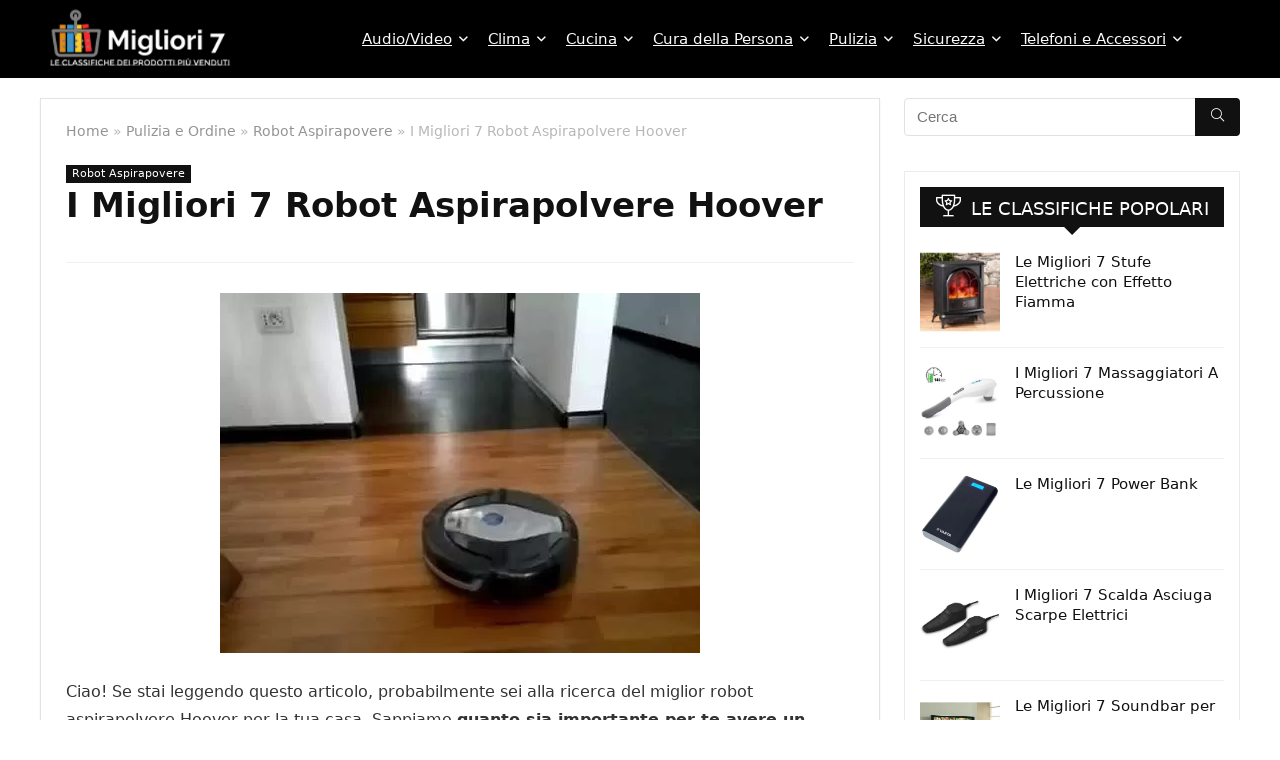

--- FILE ---
content_type: text/html; charset=UTF-8
request_url: https://migliori7.it/robot-aspirapolvere-hoover/
body_size: 38634
content:
<!DOCTYPE html>
<html lang="it-IT" prefix="og: https://ogp.me/ns#">
<head><meta charset="UTF-8" /><script>if(navigator.userAgent.match(/MSIE|Internet Explorer/i)||navigator.userAgent.match(/Trident\/7\..*?rv:11/i)){var href=document.location.href;if(!href.match(/[?&]nowprocket/)){if(href.indexOf("?")==-1){if(href.indexOf("#")==-1){document.location.href=href+"?nowprocket=1"}else{document.location.href=href.replace("#","?nowprocket=1#")}}else{if(href.indexOf("#")==-1){document.location.href=href+"&nowprocket=1"}else{document.location.href=href.replace("#","&nowprocket=1#")}}}}</script><script>(()=>{class RocketLazyLoadScripts{constructor(){this.v="2.0.4",this.userEvents=["keydown","keyup","mousedown","mouseup","mousemove","mouseover","mouseout","touchmove","touchstart","touchend","touchcancel","wheel","click","dblclick","input"],this.attributeEvents=["onblur","onclick","oncontextmenu","ondblclick","onfocus","onmousedown","onmouseenter","onmouseleave","onmousemove","onmouseout","onmouseover","onmouseup","onmousewheel","onscroll","onsubmit"]}async t(){this.i(),this.o(),/iP(ad|hone)/.test(navigator.userAgent)&&this.h(),this.u(),this.l(this),this.m(),this.k(this),this.p(this),this._(),await Promise.all([this.R(),this.L()]),this.lastBreath=Date.now(),this.S(this),this.P(),this.D(),this.O(),this.M(),await this.C(this.delayedScripts.normal),await this.C(this.delayedScripts.defer),await this.C(this.delayedScripts.async),await this.T(),await this.F(),await this.j(),await this.A(),window.dispatchEvent(new Event("rocket-allScriptsLoaded")),this.everythingLoaded=!0,this.lastTouchEnd&&await new Promise(t=>setTimeout(t,500-Date.now()+this.lastTouchEnd)),this.I(),this.H(),this.U(),this.W()}i(){this.CSPIssue=sessionStorage.getItem("rocketCSPIssue"),document.addEventListener("securitypolicyviolation",t=>{this.CSPIssue||"script-src-elem"!==t.violatedDirective||"data"!==t.blockedURI||(this.CSPIssue=!0,sessionStorage.setItem("rocketCSPIssue",!0))},{isRocket:!0})}o(){window.addEventListener("pageshow",t=>{this.persisted=t.persisted,this.realWindowLoadedFired=!0},{isRocket:!0}),window.addEventListener("pagehide",()=>{this.onFirstUserAction=null},{isRocket:!0})}h(){let t;function e(e){t=e}window.addEventListener("touchstart",e,{isRocket:!0}),window.addEventListener("touchend",function i(o){o.changedTouches[0]&&t.changedTouches[0]&&Math.abs(o.changedTouches[0].pageX-t.changedTouches[0].pageX)<10&&Math.abs(o.changedTouches[0].pageY-t.changedTouches[0].pageY)<10&&o.timeStamp-t.timeStamp<200&&(window.removeEventListener("touchstart",e,{isRocket:!0}),window.removeEventListener("touchend",i,{isRocket:!0}),"INPUT"===o.target.tagName&&"text"===o.target.type||(o.target.dispatchEvent(new TouchEvent("touchend",{target:o.target,bubbles:!0})),o.target.dispatchEvent(new MouseEvent("mouseover",{target:o.target,bubbles:!0})),o.target.dispatchEvent(new PointerEvent("click",{target:o.target,bubbles:!0,cancelable:!0,detail:1,clientX:o.changedTouches[0].clientX,clientY:o.changedTouches[0].clientY})),event.preventDefault()))},{isRocket:!0})}q(t){this.userActionTriggered||("mousemove"!==t.type||this.firstMousemoveIgnored?"keyup"===t.type||"mouseover"===t.type||"mouseout"===t.type||(this.userActionTriggered=!0,this.onFirstUserAction&&this.onFirstUserAction()):this.firstMousemoveIgnored=!0),"click"===t.type&&t.preventDefault(),t.stopPropagation(),t.stopImmediatePropagation(),"touchstart"===this.lastEvent&&"touchend"===t.type&&(this.lastTouchEnd=Date.now()),"click"===t.type&&(this.lastTouchEnd=0),this.lastEvent=t.type,t.composedPath&&t.composedPath()[0].getRootNode()instanceof ShadowRoot&&(t.rocketTarget=t.composedPath()[0]),this.savedUserEvents.push(t)}u(){this.savedUserEvents=[],this.userEventHandler=this.q.bind(this),this.userEvents.forEach(t=>window.addEventListener(t,this.userEventHandler,{passive:!1,isRocket:!0})),document.addEventListener("visibilitychange",this.userEventHandler,{isRocket:!0})}U(){this.userEvents.forEach(t=>window.removeEventListener(t,this.userEventHandler,{passive:!1,isRocket:!0})),document.removeEventListener("visibilitychange",this.userEventHandler,{isRocket:!0}),this.savedUserEvents.forEach(t=>{(t.rocketTarget||t.target).dispatchEvent(new window[t.constructor.name](t.type,t))})}m(){const t="return false",e=Array.from(this.attributeEvents,t=>"data-rocket-"+t),i="["+this.attributeEvents.join("],[")+"]",o="[data-rocket-"+this.attributeEvents.join("],[data-rocket-")+"]",s=(e,i,o)=>{o&&o!==t&&(e.setAttribute("data-rocket-"+i,o),e["rocket"+i]=new Function("event",o),e.setAttribute(i,t))};new MutationObserver(t=>{for(const n of t)"attributes"===n.type&&(n.attributeName.startsWith("data-rocket-")||this.everythingLoaded?n.attributeName.startsWith("data-rocket-")&&this.everythingLoaded&&this.N(n.target,n.attributeName.substring(12)):s(n.target,n.attributeName,n.target.getAttribute(n.attributeName))),"childList"===n.type&&n.addedNodes.forEach(t=>{if(t.nodeType===Node.ELEMENT_NODE)if(this.everythingLoaded)for(const i of[t,...t.querySelectorAll(o)])for(const t of i.getAttributeNames())e.includes(t)&&this.N(i,t.substring(12));else for(const e of[t,...t.querySelectorAll(i)])for(const t of e.getAttributeNames())this.attributeEvents.includes(t)&&s(e,t,e.getAttribute(t))})}).observe(document,{subtree:!0,childList:!0,attributeFilter:[...this.attributeEvents,...e]})}I(){this.attributeEvents.forEach(t=>{document.querySelectorAll("[data-rocket-"+t+"]").forEach(e=>{this.N(e,t)})})}N(t,e){const i=t.getAttribute("data-rocket-"+e);i&&(t.setAttribute(e,i),t.removeAttribute("data-rocket-"+e))}k(t){Object.defineProperty(HTMLElement.prototype,"onclick",{get(){return this.rocketonclick||null},set(e){this.rocketonclick=e,this.setAttribute(t.everythingLoaded?"onclick":"data-rocket-onclick","this.rocketonclick(event)")}})}S(t){function e(e,i){let o=e[i];e[i]=null,Object.defineProperty(e,i,{get:()=>o,set(s){t.everythingLoaded?o=s:e["rocket"+i]=o=s}})}e(document,"onreadystatechange"),e(window,"onload"),e(window,"onpageshow");try{Object.defineProperty(document,"readyState",{get:()=>t.rocketReadyState,set(e){t.rocketReadyState=e},configurable:!0}),document.readyState="loading"}catch(t){console.log("WPRocket DJE readyState conflict, bypassing")}}l(t){this.originalAddEventListener=EventTarget.prototype.addEventListener,this.originalRemoveEventListener=EventTarget.prototype.removeEventListener,this.savedEventListeners=[],EventTarget.prototype.addEventListener=function(e,i,o){o&&o.isRocket||!t.B(e,this)&&!t.userEvents.includes(e)||t.B(e,this)&&!t.userActionTriggered||e.startsWith("rocket-")||t.everythingLoaded?t.originalAddEventListener.call(this,e,i,o):(t.savedEventListeners.push({target:this,remove:!1,type:e,func:i,options:o}),"mouseenter"!==e&&"mouseleave"!==e||t.originalAddEventListener.call(this,e,t.savedUserEvents.push,o))},EventTarget.prototype.removeEventListener=function(e,i,o){o&&o.isRocket||!t.B(e,this)&&!t.userEvents.includes(e)||t.B(e,this)&&!t.userActionTriggered||e.startsWith("rocket-")||t.everythingLoaded?t.originalRemoveEventListener.call(this,e,i,o):t.savedEventListeners.push({target:this,remove:!0,type:e,func:i,options:o})}}J(t,e){this.savedEventListeners=this.savedEventListeners.filter(i=>{let o=i.type,s=i.target||window;return e!==o||t!==s||(this.B(o,s)&&(i.type="rocket-"+o),this.$(i),!1)})}H(){EventTarget.prototype.addEventListener=this.originalAddEventListener,EventTarget.prototype.removeEventListener=this.originalRemoveEventListener,this.savedEventListeners.forEach(t=>this.$(t))}$(t){t.remove?this.originalRemoveEventListener.call(t.target,t.type,t.func,t.options):this.originalAddEventListener.call(t.target,t.type,t.func,t.options)}p(t){let e;function i(e){return t.everythingLoaded?e:e.split(" ").map(t=>"load"===t||t.startsWith("load.")?"rocket-jquery-load":t).join(" ")}function o(o){function s(e){const s=o.fn[e];o.fn[e]=o.fn.init.prototype[e]=function(){return this[0]===window&&t.userActionTriggered&&("string"==typeof arguments[0]||arguments[0]instanceof String?arguments[0]=i(arguments[0]):"object"==typeof arguments[0]&&Object.keys(arguments[0]).forEach(t=>{const e=arguments[0][t];delete arguments[0][t],arguments[0][i(t)]=e})),s.apply(this,arguments),this}}if(o&&o.fn&&!t.allJQueries.includes(o)){const e={DOMContentLoaded:[],"rocket-DOMContentLoaded":[]};for(const t in e)document.addEventListener(t,()=>{e[t].forEach(t=>t())},{isRocket:!0});o.fn.ready=o.fn.init.prototype.ready=function(i){function s(){parseInt(o.fn.jquery)>2?setTimeout(()=>i.bind(document)(o)):i.bind(document)(o)}return"function"==typeof i&&(t.realDomReadyFired?!t.userActionTriggered||t.fauxDomReadyFired?s():e["rocket-DOMContentLoaded"].push(s):e.DOMContentLoaded.push(s)),o([])},s("on"),s("one"),s("off"),t.allJQueries.push(o)}e=o}t.allJQueries=[],o(window.jQuery),Object.defineProperty(window,"jQuery",{get:()=>e,set(t){o(t)}})}P(){const t=new Map;document.write=document.writeln=function(e){const i=document.currentScript,o=document.createRange(),s=i.parentElement;let n=t.get(i);void 0===n&&(n=i.nextSibling,t.set(i,n));const c=document.createDocumentFragment();o.setStart(c,0),c.appendChild(o.createContextualFragment(e)),s.insertBefore(c,n)}}async R(){return new Promise(t=>{this.userActionTriggered?t():this.onFirstUserAction=t})}async L(){return new Promise(t=>{document.addEventListener("DOMContentLoaded",()=>{this.realDomReadyFired=!0,t()},{isRocket:!0})})}async j(){return this.realWindowLoadedFired?Promise.resolve():new Promise(t=>{window.addEventListener("load",t,{isRocket:!0})})}M(){this.pendingScripts=[];this.scriptsMutationObserver=new MutationObserver(t=>{for(const e of t)e.addedNodes.forEach(t=>{"SCRIPT"!==t.tagName||t.noModule||t.isWPRocket||this.pendingScripts.push({script:t,promise:new Promise(e=>{const i=()=>{const i=this.pendingScripts.findIndex(e=>e.script===t);i>=0&&this.pendingScripts.splice(i,1),e()};t.addEventListener("load",i,{isRocket:!0}),t.addEventListener("error",i,{isRocket:!0}),setTimeout(i,1e3)})})})}),this.scriptsMutationObserver.observe(document,{childList:!0,subtree:!0})}async F(){await this.X(),this.pendingScripts.length?(await this.pendingScripts[0].promise,await this.F()):this.scriptsMutationObserver.disconnect()}D(){this.delayedScripts={normal:[],async:[],defer:[]},document.querySelectorAll("script[type$=rocketlazyloadscript]").forEach(t=>{t.hasAttribute("data-rocket-src")?t.hasAttribute("async")&&!1!==t.async?this.delayedScripts.async.push(t):t.hasAttribute("defer")&&!1!==t.defer||"module"===t.getAttribute("data-rocket-type")?this.delayedScripts.defer.push(t):this.delayedScripts.normal.push(t):this.delayedScripts.normal.push(t)})}async _(){await this.L();let t=[];document.querySelectorAll("script[type$=rocketlazyloadscript][data-rocket-src]").forEach(e=>{let i=e.getAttribute("data-rocket-src");if(i&&!i.startsWith("data:")){i.startsWith("//")&&(i=location.protocol+i);try{const o=new URL(i).origin;o!==location.origin&&t.push({src:o,crossOrigin:e.crossOrigin||"module"===e.getAttribute("data-rocket-type")})}catch(t){}}}),t=[...new Map(t.map(t=>[JSON.stringify(t),t])).values()],this.Y(t,"preconnect")}async G(t){if(await this.K(),!0!==t.noModule||!("noModule"in HTMLScriptElement.prototype))return new Promise(e=>{let i;function o(){(i||t).setAttribute("data-rocket-status","executed"),e()}try{if(navigator.userAgent.includes("Firefox/")||""===navigator.vendor||this.CSPIssue)i=document.createElement("script"),[...t.attributes].forEach(t=>{let e=t.nodeName;"type"!==e&&("data-rocket-type"===e&&(e="type"),"data-rocket-src"===e&&(e="src"),i.setAttribute(e,t.nodeValue))}),t.text&&(i.text=t.text),t.nonce&&(i.nonce=t.nonce),i.hasAttribute("src")?(i.addEventListener("load",o,{isRocket:!0}),i.addEventListener("error",()=>{i.setAttribute("data-rocket-status","failed-network"),e()},{isRocket:!0}),setTimeout(()=>{i.isConnected||e()},1)):(i.text=t.text,o()),i.isWPRocket=!0,t.parentNode.replaceChild(i,t);else{const i=t.getAttribute("data-rocket-type"),s=t.getAttribute("data-rocket-src");i?(t.type=i,t.removeAttribute("data-rocket-type")):t.removeAttribute("type"),t.addEventListener("load",o,{isRocket:!0}),t.addEventListener("error",i=>{this.CSPIssue&&i.target.src.startsWith("data:")?(console.log("WPRocket: CSP fallback activated"),t.removeAttribute("src"),this.G(t).then(e)):(t.setAttribute("data-rocket-status","failed-network"),e())},{isRocket:!0}),s?(t.fetchPriority="high",t.removeAttribute("data-rocket-src"),t.src=s):t.src="data:text/javascript;base64,"+window.btoa(unescape(encodeURIComponent(t.text)))}}catch(i){t.setAttribute("data-rocket-status","failed-transform"),e()}});t.setAttribute("data-rocket-status","skipped")}async C(t){const e=t.shift();return e?(e.isConnected&&await this.G(e),this.C(t)):Promise.resolve()}O(){this.Y([...this.delayedScripts.normal,...this.delayedScripts.defer,...this.delayedScripts.async],"preload")}Y(t,e){this.trash=this.trash||[];let i=!0;var o=document.createDocumentFragment();t.forEach(t=>{const s=t.getAttribute&&t.getAttribute("data-rocket-src")||t.src;if(s&&!s.startsWith("data:")){const n=document.createElement("link");n.href=s,n.rel=e,"preconnect"!==e&&(n.as="script",n.fetchPriority=i?"high":"low"),t.getAttribute&&"module"===t.getAttribute("data-rocket-type")&&(n.crossOrigin=!0),t.crossOrigin&&(n.crossOrigin=t.crossOrigin),t.integrity&&(n.integrity=t.integrity),t.nonce&&(n.nonce=t.nonce),o.appendChild(n),this.trash.push(n),i=!1}}),document.head.appendChild(o)}W(){this.trash.forEach(t=>t.remove())}async T(){try{document.readyState="interactive"}catch(t){}this.fauxDomReadyFired=!0;try{await this.K(),this.J(document,"readystatechange"),document.dispatchEvent(new Event("rocket-readystatechange")),await this.K(),document.rocketonreadystatechange&&document.rocketonreadystatechange(),await this.K(),this.J(document,"DOMContentLoaded"),document.dispatchEvent(new Event("rocket-DOMContentLoaded")),await this.K(),this.J(window,"DOMContentLoaded"),window.dispatchEvent(new Event("rocket-DOMContentLoaded"))}catch(t){console.error(t)}}async A(){try{document.readyState="complete"}catch(t){}try{await this.K(),this.J(document,"readystatechange"),document.dispatchEvent(new Event("rocket-readystatechange")),await this.K(),document.rocketonreadystatechange&&document.rocketonreadystatechange(),await this.K(),this.J(window,"load"),window.dispatchEvent(new Event("rocket-load")),await this.K(),window.rocketonload&&window.rocketonload(),await this.K(),this.allJQueries.forEach(t=>t(window).trigger("rocket-jquery-load")),await this.K(),this.J(window,"pageshow");const t=new Event("rocket-pageshow");t.persisted=this.persisted,window.dispatchEvent(t),await this.K(),window.rocketonpageshow&&window.rocketonpageshow({persisted:this.persisted})}catch(t){console.error(t)}}async K(){Date.now()-this.lastBreath>45&&(await this.X(),this.lastBreath=Date.now())}async X(){return document.hidden?new Promise(t=>setTimeout(t)):new Promise(t=>requestAnimationFrame(t))}B(t,e){return e===document&&"readystatechange"===t||(e===document&&"DOMContentLoaded"===t||(e===window&&"DOMContentLoaded"===t||(e===window&&"load"===t||e===window&&"pageshow"===t)))}static run(){(new RocketLazyLoadScripts).t()}}RocketLazyLoadScripts.run()})();</script>

<meta name="viewport" content="width=device-width, initial-scale=1.0" />
<!-- feeds & pingback -->
<link rel="profile" href="https://gmpg.org/xfn/11" />
<link rel="pingback" href="https://migliori7.it/xmlrpc.php" />

<!-- Ottimizzazione per i motori di ricerca di Rank Math - https://rankmath.com/ -->
<title>I Migliori 7 Robot Aspirapolvere Hoover - Classifica Gennaio 2026 ⭐️</title>
<meta name="description" content="Scopri la Classifica, le Descrizioni e le Recensioni dei Migliori Prodotti più Venduti per Robot Aspirapolvere Hoover ⭐️"/>
<meta name="robots" content="follow, index"/>
<link rel="canonical" href="https://migliori7.it/robot-aspirapolvere-hoover/" />
<meta property="og:locale" content="it_IT" />
<meta property="og:type" content="article" />
<meta property="og:title" content="I Migliori 7 Robot Aspirapolvere Hoover - Classifica Gennaio 2026 ⭐️" />
<meta property="og:description" content="Scopri la Classifica, le Descrizioni e le Recensioni dei Migliori Prodotti più Venduti per Robot Aspirapolvere Hoover ⭐️" />
<meta property="og:url" content="https://migliori7.it/robot-aspirapolvere-hoover/" />
<meta property="og:site_name" content="Migliori 7" />
<meta property="article:section" content="Robot Aspirapovere" />
<meta property="og:updated_time" content="2023-03-25T00:15:26+02:00" />
<meta property="og:image" content="https://migliori7.it/wp-content/uploads/2020/05/robot-aspirapolvere-hoover-robocom-2-rbc006-01impazzisce-quando-1.jpg" />
<meta property="og:image:secure_url" content="https://migliori7.it/wp-content/uploads/2020/05/robot-aspirapolvere-hoover-robocom-2-rbc006-01impazzisce-quando-1.jpg" />
<meta property="og:image:width" content="480" />
<meta property="og:image:height" content="360" />
<meta property="og:image:alt" content="I Migliori 7 Robot Aspirapolvere Hoover" />
<meta property="og:image:type" content="image/jpeg" />
<meta property="article:published_time" content="2023-03-25T00:14:19+02:00" />
<meta property="article:modified_time" content="2023-03-25T00:15:26+02:00" />
<meta name="twitter:card" content="summary_large_image" />
<meta name="twitter:title" content="I Migliori 7 Robot Aspirapolvere Hoover - Classifica Gennaio 2026 ⭐️" />
<meta name="twitter:description" content="Scopri la Classifica, le Descrizioni e le Recensioni dei Migliori Prodotti più Venduti per Robot Aspirapolvere Hoover ⭐️" />
<meta name="twitter:site" content="@admin" />
<meta name="twitter:creator" content="@admin" />
<meta name="twitter:image" content="https://migliori7.it/wp-content/uploads/2020/05/robot-aspirapolvere-hoover-robocom-2-rbc006-01impazzisce-quando-1.jpg" />
<meta name="twitter:label1" content="Scritto da" />
<meta name="twitter:data1" content="Sette" />
<meta name="twitter:label2" content="Tempo di lettura" />
<meta name="twitter:data2" content="2 minuti" />
<script type="application/ld+json" class="rank-math-schema">{"@context":"https://schema.org","@graph":[{"@type":"Organization","@id":"https://migliori7.it/#organization","name":"Migliori 7","url":"https://migliori7.it","sameAs":["https://twitter.com/admin"],"logo":{"@type":"ImageObject","@id":"https://migliori7.it/#logo","url":"https://migliori7.it/wp-content/uploads/2019/08/logo.png","contentUrl":"https://migliori7.it/wp-content/uploads/2019/08/logo.png","caption":"Migliori 7","inLanguage":"it-IT","width":"250","height":"95"}},{"@type":"WebSite","@id":"https://migliori7.it/#website","url":"https://migliori7.it","name":"Migliori 7","publisher":{"@id":"https://migliori7.it/#organization"},"inLanguage":"it-IT"},{"@type":"ImageObject","@id":"https://migliori7.it/wp-content/uploads/2020/05/robot-aspirapolvere-hoover-robocom-2-rbc006-01impazzisce-quando-1.jpg","url":"https://migliori7.it/wp-content/uploads/2020/05/robot-aspirapolvere-hoover-robocom-2-rbc006-01impazzisce-quando-1.jpg","width":"480","height":"360","inLanguage":"it-IT"},{"@type":"WebPage","@id":"https://migliori7.it/robot-aspirapolvere-hoover/#webpage","url":"https://migliori7.it/robot-aspirapolvere-hoover/","name":"I Migliori 7 Robot Aspirapolvere Hoover - Classifica Gennaio 2026 \u2b50\ufe0f","datePublished":"2023-03-25T00:14:19+02:00","dateModified":"2023-03-25T00:15:26+02:00","isPartOf":{"@id":"https://migliori7.it/#website"},"primaryImageOfPage":{"@id":"https://migliori7.it/wp-content/uploads/2020/05/robot-aspirapolvere-hoover-robocom-2-rbc006-01impazzisce-quando-1.jpg"},"inLanguage":"it-IT"},{"@type":"Person","@id":"https://migliori7.it/robot-aspirapolvere-hoover/#author","name":"Sette","image":{"@type":"ImageObject","@id":"https://secure.gravatar.com/avatar/622787390ec7cbb6c5909d0d0d112448e32ad9043084bc1e8e9b8b49244e8c20?s=96&amp;d=mm&amp;r=g","url":"https://secure.gravatar.com/avatar/622787390ec7cbb6c5909d0d0d112448e32ad9043084bc1e8e9b8b49244e8c20?s=96&amp;d=mm&amp;r=g","caption":"Sette","inLanguage":"it-IT"},"worksFor":{"@id":"https://migliori7.it/#organization"}},{"@type":"BlogPosting","headline":"I Migliori 7 Robot Aspirapolvere Hoover - Classifica Gennaio 2026 \u2b50\ufe0f","datePublished":"2023-03-25T00:14:19+02:00","dateModified":"2023-03-25T00:15:26+02:00","author":{"@id":"https://migliori7.it/robot-aspirapolvere-hoover/#author","name":"Sette"},"publisher":{"@id":"https://migliori7.it/#organization"},"description":"Scopri la Classifica, le Descrizioni e le Recensioni dei Migliori Prodotti pi\u00f9 Venduti per Robot Aspirapolvere Hoover \u2b50\ufe0f \u27a1 Aggiornato a Gennaio 2026.","name":"I Migliori 7 Robot Aspirapolvere Hoover - Classifica Gennaio 2026 \u2b50\ufe0f","@id":"https://migliori7.it/robot-aspirapolvere-hoover/#richSnippet","isPartOf":{"@id":"https://migliori7.it/robot-aspirapolvere-hoover/#webpage"},"image":{"@id":"https://migliori7.it/wp-content/uploads/2020/05/robot-aspirapolvere-hoover-robocom-2-rbc006-01impazzisce-quando-1.jpg"},"inLanguage":"it-IT","mainEntityOfPage":{"@id":"https://migliori7.it/robot-aspirapolvere-hoover/#webpage"}}]}</script>
<!-- /Rank Math WordPress SEO plugin -->


<link rel="alternate" type="application/rss+xml" title="Migliori 7 &raquo; Feed" href="https://migliori7.it/feed/" />
<link rel="alternate" type="application/rss+xml" title="Migliori 7 &raquo; Feed dei commenti" href="https://migliori7.it/comments/feed/" />
<link rel="alternate" title="oEmbed (JSON)" type="application/json+oembed" href="https://migliori7.it/wp-json/oembed/1.0/embed?url=https%3A%2F%2Fmigliori7.it%2Frobot-aspirapolvere-hoover%2F" />
<link rel="alternate" title="oEmbed (XML)" type="text/xml+oembed" href="https://migliori7.it/wp-json/oembed/1.0/embed?url=https%3A%2F%2Fmigliori7.it%2Frobot-aspirapolvere-hoover%2F&#038;format=xml" />
<style id='wp-img-auto-sizes-contain-inline-css' type='text/css'>
img:is([sizes=auto i],[sizes^="auto," i]){contain-intrinsic-size:3000px 1500px}
/*# sourceURL=wp-img-auto-sizes-contain-inline-css */
</style>
<style id='wp-emoji-styles-inline-css' type='text/css'>

	img.wp-smiley, img.emoji {
		display: inline !important;
		border: none !important;
		box-shadow: none !important;
		height: 1em !important;
		width: 1em !important;
		margin: 0 0.07em !important;
		vertical-align: -0.1em !important;
		background: none !important;
		padding: 0 !important;
	}
/*# sourceURL=wp-emoji-styles-inline-css */
</style>
<link rel='stylesheet' id='wp-block-library-css' href='https://migliori7.it/wp-includes/css/dist/block-library/style.min.css?ver=6.9' type='text/css' media='all' />
<style id='global-styles-inline-css' type='text/css'>
:root{--wp--preset--aspect-ratio--square: 1;--wp--preset--aspect-ratio--4-3: 4/3;--wp--preset--aspect-ratio--3-4: 3/4;--wp--preset--aspect-ratio--3-2: 3/2;--wp--preset--aspect-ratio--2-3: 2/3;--wp--preset--aspect-ratio--16-9: 16/9;--wp--preset--aspect-ratio--9-16: 9/16;--wp--preset--color--black: #000000;--wp--preset--color--cyan-bluish-gray: #abb8c3;--wp--preset--color--white: #ffffff;--wp--preset--color--pale-pink: #f78da7;--wp--preset--color--vivid-red: #cf2e2e;--wp--preset--color--luminous-vivid-orange: #ff6900;--wp--preset--color--luminous-vivid-amber: #fcb900;--wp--preset--color--light-green-cyan: #7bdcb5;--wp--preset--color--vivid-green-cyan: #00d084;--wp--preset--color--pale-cyan-blue: #8ed1fc;--wp--preset--color--vivid-cyan-blue: #0693e3;--wp--preset--color--vivid-purple: #9b51e0;--wp--preset--color--main: var(--rehub-main-color);--wp--preset--color--secondary: var(--rehub-sec-color);--wp--preset--color--buttonmain: var(--rehub-main-btn-bg);--wp--preset--color--cyan-grey: #abb8c3;--wp--preset--color--orange-light: #fcb900;--wp--preset--color--red: #cf2e2e;--wp--preset--color--red-bright: #f04057;--wp--preset--color--vivid-green: #00d084;--wp--preset--color--orange: #ff6900;--wp--preset--color--blue: #0693e3;--wp--preset--gradient--vivid-cyan-blue-to-vivid-purple: linear-gradient(135deg,rgb(6,147,227) 0%,rgb(155,81,224) 100%);--wp--preset--gradient--light-green-cyan-to-vivid-green-cyan: linear-gradient(135deg,rgb(122,220,180) 0%,rgb(0,208,130) 100%);--wp--preset--gradient--luminous-vivid-amber-to-luminous-vivid-orange: linear-gradient(135deg,rgb(252,185,0) 0%,rgb(255,105,0) 100%);--wp--preset--gradient--luminous-vivid-orange-to-vivid-red: linear-gradient(135deg,rgb(255,105,0) 0%,rgb(207,46,46) 100%);--wp--preset--gradient--very-light-gray-to-cyan-bluish-gray: linear-gradient(135deg,rgb(238,238,238) 0%,rgb(169,184,195) 100%);--wp--preset--gradient--cool-to-warm-spectrum: linear-gradient(135deg,rgb(74,234,220) 0%,rgb(151,120,209) 20%,rgb(207,42,186) 40%,rgb(238,44,130) 60%,rgb(251,105,98) 80%,rgb(254,248,76) 100%);--wp--preset--gradient--blush-light-purple: linear-gradient(135deg,rgb(255,206,236) 0%,rgb(152,150,240) 100%);--wp--preset--gradient--blush-bordeaux: linear-gradient(135deg,rgb(254,205,165) 0%,rgb(254,45,45) 50%,rgb(107,0,62) 100%);--wp--preset--gradient--luminous-dusk: linear-gradient(135deg,rgb(255,203,112) 0%,rgb(199,81,192) 50%,rgb(65,88,208) 100%);--wp--preset--gradient--pale-ocean: linear-gradient(135deg,rgb(255,245,203) 0%,rgb(182,227,212) 50%,rgb(51,167,181) 100%);--wp--preset--gradient--electric-grass: linear-gradient(135deg,rgb(202,248,128) 0%,rgb(113,206,126) 100%);--wp--preset--gradient--midnight: linear-gradient(135deg,rgb(2,3,129) 0%,rgb(40,116,252) 100%);--wp--preset--font-size--small: 13px;--wp--preset--font-size--medium: 20px;--wp--preset--font-size--large: 36px;--wp--preset--font-size--x-large: 42px;--wp--preset--font-family--system-font: -apple-system,BlinkMacSystemFont,"Segoe UI",Roboto,Oxygen-Sans,Ubuntu,Cantarell,"Helvetica Neue",sans-serif;--wp--preset--font-family--rh-nav-font: var(--rehub-nav-font,-apple-system,BlinkMacSystemFont,"Segoe UI",Roboto,Oxygen-Sans,Ubuntu,Cantarell,"Helvetica Neue",sans-serif);--wp--preset--font-family--rh-head-font: var(--rehub-head-font,-apple-system,BlinkMacSystemFont,"Segoe UI",Roboto,Oxygen-Sans,Ubuntu,Cantarell,"Helvetica Neue",sans-serif);--wp--preset--font-family--rh-btn-font: var(--rehub-btn-font,-apple-system,BlinkMacSystemFont,"Segoe UI",Roboto,Oxygen-Sans,Ubuntu,Cantarell,"Helvetica Neue",sans-serif);--wp--preset--font-family--rh-body-font: var(--rehub-body-font,-apple-system,BlinkMacSystemFont,"Segoe UI",Roboto,Oxygen-Sans,Ubuntu,Cantarell,"Helvetica Neue",sans-serif);--wp--preset--spacing--20: 0.44rem;--wp--preset--spacing--30: 0.67rem;--wp--preset--spacing--40: 1rem;--wp--preset--spacing--50: 1.5rem;--wp--preset--spacing--60: 2.25rem;--wp--preset--spacing--70: 3.38rem;--wp--preset--spacing--80: 5.06rem;--wp--preset--shadow--natural: 6px 6px 9px rgba(0, 0, 0, 0.2);--wp--preset--shadow--deep: 12px 12px 50px rgba(0, 0, 0, 0.4);--wp--preset--shadow--sharp: 6px 6px 0px rgba(0, 0, 0, 0.2);--wp--preset--shadow--outlined: 6px 6px 0px -3px rgb(255, 255, 255), 6px 6px rgb(0, 0, 0);--wp--preset--shadow--crisp: 6px 6px 0px rgb(0, 0, 0);}:root { --wp--style--global--content-size: 760px;--wp--style--global--wide-size: 1200px; }:where(body) { margin: 0; }.wp-site-blocks > .alignleft { float: left; margin-right: 2em; }.wp-site-blocks > .alignright { float: right; margin-left: 2em; }.wp-site-blocks > .aligncenter { justify-content: center; margin-left: auto; margin-right: auto; }:where(.is-layout-flex){gap: 0.5em;}:where(.is-layout-grid){gap: 0.5em;}.is-layout-flow > .alignleft{float: left;margin-inline-start: 0;margin-inline-end: 2em;}.is-layout-flow > .alignright{float: right;margin-inline-start: 2em;margin-inline-end: 0;}.is-layout-flow > .aligncenter{margin-left: auto !important;margin-right: auto !important;}.is-layout-constrained > .alignleft{float: left;margin-inline-start: 0;margin-inline-end: 2em;}.is-layout-constrained > .alignright{float: right;margin-inline-start: 2em;margin-inline-end: 0;}.is-layout-constrained > .aligncenter{margin-left: auto !important;margin-right: auto !important;}.is-layout-constrained > :where(:not(.alignleft):not(.alignright):not(.alignfull)){max-width: var(--wp--style--global--content-size);margin-left: auto !important;margin-right: auto !important;}.is-layout-constrained > .alignwide{max-width: var(--wp--style--global--wide-size);}body .is-layout-flex{display: flex;}.is-layout-flex{flex-wrap: wrap;align-items: center;}.is-layout-flex > :is(*, div){margin: 0;}body .is-layout-grid{display: grid;}.is-layout-grid > :is(*, div){margin: 0;}body{padding-top: 0px;padding-right: 0px;padding-bottom: 0px;padding-left: 0px;}a:where(:not(.wp-element-button)){text-decoration: none;}h1{font-size: 29px;line-height: 34px;margin-top: 10px;margin-bottom: 31px;}h2{font-size: 25px;line-height: 31px;margin-top: 10px;margin-bottom: 31px;}h3{font-size: 20px;line-height: 28px;margin-top: 10px;margin-bottom: 25px;}h4{font-size: 18px;line-height: 24px;margin-top: 10px;margin-bottom: 18px;}h5{font-size: 16px;line-height: 20px;margin-top: 10px;margin-bottom: 15px;}h6{font-size: 14px;line-height: 20px;margin-top: 0px;margin-bottom: 10px;}:root :where(.wp-element-button, .wp-block-button__link){background-color: #32373c;border-width: 0;color: #fff;font-family: inherit;font-size: inherit;font-style: inherit;font-weight: inherit;letter-spacing: inherit;line-height: inherit;padding-top: calc(0.667em + 2px);padding-right: calc(1.333em + 2px);padding-bottom: calc(0.667em + 2px);padding-left: calc(1.333em + 2px);text-decoration: none;text-transform: inherit;}.has-black-color{color: var(--wp--preset--color--black) !important;}.has-cyan-bluish-gray-color{color: var(--wp--preset--color--cyan-bluish-gray) !important;}.has-white-color{color: var(--wp--preset--color--white) !important;}.has-pale-pink-color{color: var(--wp--preset--color--pale-pink) !important;}.has-vivid-red-color{color: var(--wp--preset--color--vivid-red) !important;}.has-luminous-vivid-orange-color{color: var(--wp--preset--color--luminous-vivid-orange) !important;}.has-luminous-vivid-amber-color{color: var(--wp--preset--color--luminous-vivid-amber) !important;}.has-light-green-cyan-color{color: var(--wp--preset--color--light-green-cyan) !important;}.has-vivid-green-cyan-color{color: var(--wp--preset--color--vivid-green-cyan) !important;}.has-pale-cyan-blue-color{color: var(--wp--preset--color--pale-cyan-blue) !important;}.has-vivid-cyan-blue-color{color: var(--wp--preset--color--vivid-cyan-blue) !important;}.has-vivid-purple-color{color: var(--wp--preset--color--vivid-purple) !important;}.has-main-color{color: var(--wp--preset--color--main) !important;}.has-secondary-color{color: var(--wp--preset--color--secondary) !important;}.has-buttonmain-color{color: var(--wp--preset--color--buttonmain) !important;}.has-cyan-grey-color{color: var(--wp--preset--color--cyan-grey) !important;}.has-orange-light-color{color: var(--wp--preset--color--orange-light) !important;}.has-red-color{color: var(--wp--preset--color--red) !important;}.has-red-bright-color{color: var(--wp--preset--color--red-bright) !important;}.has-vivid-green-color{color: var(--wp--preset--color--vivid-green) !important;}.has-orange-color{color: var(--wp--preset--color--orange) !important;}.has-blue-color{color: var(--wp--preset--color--blue) !important;}.has-black-background-color{background-color: var(--wp--preset--color--black) !important;}.has-cyan-bluish-gray-background-color{background-color: var(--wp--preset--color--cyan-bluish-gray) !important;}.has-white-background-color{background-color: var(--wp--preset--color--white) !important;}.has-pale-pink-background-color{background-color: var(--wp--preset--color--pale-pink) !important;}.has-vivid-red-background-color{background-color: var(--wp--preset--color--vivid-red) !important;}.has-luminous-vivid-orange-background-color{background-color: var(--wp--preset--color--luminous-vivid-orange) !important;}.has-luminous-vivid-amber-background-color{background-color: var(--wp--preset--color--luminous-vivid-amber) !important;}.has-light-green-cyan-background-color{background-color: var(--wp--preset--color--light-green-cyan) !important;}.has-vivid-green-cyan-background-color{background-color: var(--wp--preset--color--vivid-green-cyan) !important;}.has-pale-cyan-blue-background-color{background-color: var(--wp--preset--color--pale-cyan-blue) !important;}.has-vivid-cyan-blue-background-color{background-color: var(--wp--preset--color--vivid-cyan-blue) !important;}.has-vivid-purple-background-color{background-color: var(--wp--preset--color--vivid-purple) !important;}.has-main-background-color{background-color: var(--wp--preset--color--main) !important;}.has-secondary-background-color{background-color: var(--wp--preset--color--secondary) !important;}.has-buttonmain-background-color{background-color: var(--wp--preset--color--buttonmain) !important;}.has-cyan-grey-background-color{background-color: var(--wp--preset--color--cyan-grey) !important;}.has-orange-light-background-color{background-color: var(--wp--preset--color--orange-light) !important;}.has-red-background-color{background-color: var(--wp--preset--color--red) !important;}.has-red-bright-background-color{background-color: var(--wp--preset--color--red-bright) !important;}.has-vivid-green-background-color{background-color: var(--wp--preset--color--vivid-green) !important;}.has-orange-background-color{background-color: var(--wp--preset--color--orange) !important;}.has-blue-background-color{background-color: var(--wp--preset--color--blue) !important;}.has-black-border-color{border-color: var(--wp--preset--color--black) !important;}.has-cyan-bluish-gray-border-color{border-color: var(--wp--preset--color--cyan-bluish-gray) !important;}.has-white-border-color{border-color: var(--wp--preset--color--white) !important;}.has-pale-pink-border-color{border-color: var(--wp--preset--color--pale-pink) !important;}.has-vivid-red-border-color{border-color: var(--wp--preset--color--vivid-red) !important;}.has-luminous-vivid-orange-border-color{border-color: var(--wp--preset--color--luminous-vivid-orange) !important;}.has-luminous-vivid-amber-border-color{border-color: var(--wp--preset--color--luminous-vivid-amber) !important;}.has-light-green-cyan-border-color{border-color: var(--wp--preset--color--light-green-cyan) !important;}.has-vivid-green-cyan-border-color{border-color: var(--wp--preset--color--vivid-green-cyan) !important;}.has-pale-cyan-blue-border-color{border-color: var(--wp--preset--color--pale-cyan-blue) !important;}.has-vivid-cyan-blue-border-color{border-color: var(--wp--preset--color--vivid-cyan-blue) !important;}.has-vivid-purple-border-color{border-color: var(--wp--preset--color--vivid-purple) !important;}.has-main-border-color{border-color: var(--wp--preset--color--main) !important;}.has-secondary-border-color{border-color: var(--wp--preset--color--secondary) !important;}.has-buttonmain-border-color{border-color: var(--wp--preset--color--buttonmain) !important;}.has-cyan-grey-border-color{border-color: var(--wp--preset--color--cyan-grey) !important;}.has-orange-light-border-color{border-color: var(--wp--preset--color--orange-light) !important;}.has-red-border-color{border-color: var(--wp--preset--color--red) !important;}.has-red-bright-border-color{border-color: var(--wp--preset--color--red-bright) !important;}.has-vivid-green-border-color{border-color: var(--wp--preset--color--vivid-green) !important;}.has-orange-border-color{border-color: var(--wp--preset--color--orange) !important;}.has-blue-border-color{border-color: var(--wp--preset--color--blue) !important;}.has-vivid-cyan-blue-to-vivid-purple-gradient-background{background: var(--wp--preset--gradient--vivid-cyan-blue-to-vivid-purple) !important;}.has-light-green-cyan-to-vivid-green-cyan-gradient-background{background: var(--wp--preset--gradient--light-green-cyan-to-vivid-green-cyan) !important;}.has-luminous-vivid-amber-to-luminous-vivid-orange-gradient-background{background: var(--wp--preset--gradient--luminous-vivid-amber-to-luminous-vivid-orange) !important;}.has-luminous-vivid-orange-to-vivid-red-gradient-background{background: var(--wp--preset--gradient--luminous-vivid-orange-to-vivid-red) !important;}.has-very-light-gray-to-cyan-bluish-gray-gradient-background{background: var(--wp--preset--gradient--very-light-gray-to-cyan-bluish-gray) !important;}.has-cool-to-warm-spectrum-gradient-background{background: var(--wp--preset--gradient--cool-to-warm-spectrum) !important;}.has-blush-light-purple-gradient-background{background: var(--wp--preset--gradient--blush-light-purple) !important;}.has-blush-bordeaux-gradient-background{background: var(--wp--preset--gradient--blush-bordeaux) !important;}.has-luminous-dusk-gradient-background{background: var(--wp--preset--gradient--luminous-dusk) !important;}.has-pale-ocean-gradient-background{background: var(--wp--preset--gradient--pale-ocean) !important;}.has-electric-grass-gradient-background{background: var(--wp--preset--gradient--electric-grass) !important;}.has-midnight-gradient-background{background: var(--wp--preset--gradient--midnight) !important;}.has-small-font-size{font-size: var(--wp--preset--font-size--small) !important;}.has-medium-font-size{font-size: var(--wp--preset--font-size--medium) !important;}.has-large-font-size{font-size: var(--wp--preset--font-size--large) !important;}.has-x-large-font-size{font-size: var(--wp--preset--font-size--x-large) !important;}.has-system-font-font-family{font-family: var(--wp--preset--font-family--system-font) !important;}.has-rh-nav-font-font-family{font-family: var(--wp--preset--font-family--rh-nav-font) !important;}.has-rh-head-font-font-family{font-family: var(--wp--preset--font-family--rh-head-font) !important;}.has-rh-btn-font-font-family{font-family: var(--wp--preset--font-family--rh-btn-font) !important;}.has-rh-body-font-font-family{font-family: var(--wp--preset--font-family--rh-body-font) !important;}
:where(.wp-block-post-template.is-layout-flex){gap: 1.25em;}:where(.wp-block-post-template.is-layout-grid){gap: 1.25em;}
:where(.wp-block-term-template.is-layout-flex){gap: 1.25em;}:where(.wp-block-term-template.is-layout-grid){gap: 1.25em;}
:where(.wp-block-columns.is-layout-flex){gap: 2em;}:where(.wp-block-columns.is-layout-grid){gap: 2em;}
:root :where(.wp-block-pullquote){font-size: 1.5em;line-height: 1.6;}
:root :where(.wp-block-post-title){margin-top: 4px;margin-right: 0;margin-bottom: 15px;margin-left: 0;}
:root :where(.wp-block-image){margin-top: 0px;margin-bottom: 31px;}
:root :where(.wp-block-media-text){margin-top: 0px;margin-bottom: 31px;}
:root :where(.wp-block-post-content){font-size: 16px;line-height: 28px;}
/*# sourceURL=global-styles-inline-css */
</style>
<link data-minify="1" rel='stylesheet' id='cookie-law-info-css' href='https://migliori7.it/wp-content/cache/min/1/wp-content/plugins/cookie-law-info/legacy/public/css/cookie-law-info-public.css?ver=1768759335' type='text/css' media='all' />
<link data-minify="1" rel='stylesheet' id='cookie-law-info-gdpr-css' href='https://migliori7.it/wp-content/cache/min/1/wp-content/plugins/cookie-law-info/legacy/public/css/cookie-law-info-gdpr.css?ver=1768759335' type='text/css' media='all' />
<link data-minify="1" rel='stylesheet' id='parent-style-css' href='https://migliori7.it/wp-content/cache/min/1/wp-content/themes/rehub-theme/style.css?ver=1768759335' type='text/css' media='all' />
<link data-minify="1" rel='stylesheet' id='eggrehub-css' href='https://migliori7.it/wp-content/cache/min/1/wp-content/themes/rehub-theme/css/eggrehub.css?ver=1768759335' type='text/css' media='all' />
<link data-minify="1" rel='stylesheet' id='rhstyle-css' href='https://migliori7.it/wp-content/cache/min/1/wp-content/themes/recash/style.css?ver=1768759335' type='text/css' media='all' />
<link data-minify="1" rel='stylesheet' id='rehubicons-css' href='https://migliori7.it/wp-content/cache/min/1/wp-content/themes/rehub-theme/iconstyle.css?ver=1768759335' type='text/css' media='all' />
<link data-minify="1" rel='stylesheet' id='rhelementor-css' href='https://migliori7.it/wp-content/cache/min/1/wp-content/themes/rehub-theme/css/elementor.css?ver=1768759335' type='text/css' media='all' />
<link data-minify="1" rel='stylesheet' id='rhsingle-css' href='https://migliori7.it/wp-content/cache/min/1/wp-content/themes/rehub-theme/css/single.css?ver=1768759335' type='text/css' media='all' />
<link data-minify="1" rel='stylesheet' id='aawp-css' href='https://migliori7.it/wp-content/cache/min/1/wp-content/plugins/aawp/assets/dist/css/main.css?ver=1768759335' type='text/css' media='all' />
<script type="text/javascript" src="https://migliori7.it/wp-includes/js/jquery/jquery.min.js?ver=3.7.1" id="jquery-core-js" data-rocket-defer defer></script>
<script type="text/javascript" src="https://migliori7.it/wp-includes/js/jquery/jquery-migrate.min.js?ver=3.4.1" id="jquery-migrate-js" data-rocket-defer defer></script>
<script type="text/javascript" id="cookie-law-info-js-extra">
/* <![CDATA[ */
var Cli_Data = {"nn_cookie_ids":["CookieLawInfoConsent","cookielawinfo-checkbox-necessary","cookielawinfo-checkbox-non-necessary","cookielawinfo-checkbox-functional","cookielawinfo-checkbox-performance","cookielawinfo-checkbox-analytics","cookielawinfo-checkbox-advertisement","cookielawinfo-checkbox-others","_ga","_gid","_gat_gtag_UA_146219645_1"],"cookielist":[],"non_necessary_cookies":{"analytics":["_ga","_gid","_gat_gtag_UA_146219645_1"],"others":["CookieLawInfoConsent"]},"ccpaEnabled":"","ccpaRegionBased":"","ccpaBarEnabled":"","strictlyEnabled":["necessary","obligatoire"],"ccpaType":"gdpr","js_blocking":"1","custom_integration":"","triggerDomRefresh":"","secure_cookies":""};
var cli_cookiebar_settings = {"animate_speed_hide":"500","animate_speed_show":"500","background":"#000000","border":"#b1a6a6c2","border_on":"","button_1_button_colour":"#000","button_1_button_hover":"#000000","button_1_link_colour":"#fff","button_1_as_button":"1","button_1_new_win":"","button_2_button_colour":"#333","button_2_button_hover":"#292929","button_2_link_colour":"#444","button_2_as_button":"","button_2_hidebar":"","button_3_button_colour":"#000","button_3_button_hover":"#000000","button_3_link_colour":"#fff","button_3_as_button":"1","button_3_new_win":"","button_4_button_colour":"#000","button_4_button_hover":"#000000","button_4_link_colour":"#1e73be","button_4_as_button":"","button_7_button_colour":"#61a229","button_7_button_hover":"#4e8221","button_7_link_colour":"#fff","button_7_as_button":"1","button_7_new_win":"","font_family":"Verdana, Geneva","header_fix":"","notify_animate_hide":"1","notify_animate_show":"1","notify_div_id":"#cookie-law-info-bar","notify_position_horizontal":"right","notify_position_vertical":"bottom","scroll_close":"1","scroll_close_reload":"","accept_close_reload":"","reject_close_reload":"","showagain_tab":"","showagain_background":"#fff","showagain_border":"#000","showagain_div_id":"#cookie-law-info-again","showagain_x_position":"100px","text":"#ffffff","show_once_yn":"","show_once":"10000","logging_on":"","as_popup":"","popup_overlay":"","bar_heading_text":"","cookie_bar_as":"banner","popup_showagain_position":"bottom-right","widget_position":"left"};
var log_object = {"ajax_url":"https://migliori7.it/wp-admin/admin-ajax.php"};
//# sourceURL=cookie-law-info-js-extra
/* ]]> */
</script>
<script type="rocketlazyloadscript" data-minify="1" data-rocket-type="text/javascript" data-rocket-src="https://migliori7.it/wp-content/cache/min/1/wp-content/plugins/cookie-law-info/legacy/public/js/cookie-law-info-public.js?ver=1723383451" id="cookie-law-info-js" data-rocket-defer defer></script>
<link rel="https://api.w.org/" href="https://migliori7.it/wp-json/" /><link rel="alternate" title="JSON" type="application/json" href="https://migliori7.it/wp-json/wp/v2/posts/4531" /><link rel="EditURI" type="application/rsd+xml" title="RSD" href="https://migliori7.it/xmlrpc.php?rsd" />
<meta name="generator" content="WordPress 6.9" />
<link rel='shortlink' href='https://migliori7.it/?p=4531' />
<style type="text/css">.aawp .aawp-tb__row--highlight{background-color:#256aaf;}.aawp .aawp-tb__row--highlight{color:#fff;}.aawp .aawp-tb__row--highlight a{color:#fff;}</style><!-- Global site tag (gtag.js) - Google Analytics -->
<script type="text/plain" data-cli-class="cli-blocker-script"  data-cli-script-type="non-necessary" data-cli-block="true"  data-cli-element-position="head" async src="https://www.googletagmanager.com/gtag/js?id=UA-146219645-1"></script>
<script type="text/plain" data-cli-class="cli-blocker-script"  data-cli-script-type="non-necessary" data-cli-block="true"  data-cli-element-position="head">
  window.dataLayer = window.dataLayer || [];
  function gtag(){dataLayer.push(arguments);}
  gtag('js', new Date());

  gtag('config', 'UA-146219645-1');
</script>
<script type="rocketlazyloadscript">document.createElement( "picture" );if(!window.HTMLPictureElement && document.addEventListener) {window.addEventListener("DOMContentLoaded", function() {var s = document.createElement("script");s.src = "https://migliori7.it/wp-content/plugins/webp-express/js/picturefill.min.js";document.body.appendChild(s);});}</script><link rel="preload" href="https://migliori7.it/wp-content/themes/rehub-theme/fonts/rhicons.woff2?3oibrk" as="font" type="font/woff2" crossorigin="crossorigin"><style type="text/css"> @media (min-width:1025px){header .logo-section{padding:5px 0;}}#main_header,.is-sticky .logo_section_wrap,.sticky-active.logo_section_wrap{background-color:#000000 !important}.main-nav.white_style{border-top:none}nav.top_menu > ul:not(.off-canvas) > li > a:after{top:auto;bottom:0}.header-top{border:none;}.footer-bottom{background-color:#3f3f3f !important}.footer-bottom .footer_widget{border:none !important} .widget .title:after{border-bottom:2px solid #ff4136;}.rehub-main-color-border,nav.top_menu > ul > li.vertical-menu.border-main-color .sub-menu,.rh-main-bg-hover:hover,.wp-block-quote,ul.def_btn_link_tabs li.active a,.wp-block-pullquote{border-color:#ff4136;}.wpsm_promobox.rehub_promobox{border-left-color:#ff4136!important;}.color_link{color:#ff4136 !important;}.featured_slider:hover .score,article.post .wpsm_toplist_heading:before{border-color:#ff4136;}.btn_more:hover,.tw-pagination .current{border:1px solid #ff4136;color:#fff}.rehub_woo_review .rehub_woo_tabs_menu li.current{border-top:3px solid #ff4136;}.gallery-pics .gp-overlay{box-shadow:0 0 0 4px #ff4136 inset;}.post .rehub_woo_tabs_menu li.current,.woocommerce div.product .woocommerce-tabs ul.tabs li.active{border-top:2px solid #ff4136;}.rething_item a.cat{border-bottom-color:#ff4136}nav.top_menu ul li ul.sub-menu{border-bottom:2px solid #ff4136;}.widget.deal_daywoo,.elementor-widget-wpsm_woofeatured .deal_daywoo{border:3px solid #ff4136;padding:20px;background:#fff;}.deal_daywoo .wpsm-bar-bar{background-color:#ff4136 !important} #buddypress div.item-list-tabs ul li.selected a span,#buddypress div.item-list-tabs ul li.current a span,#buddypress div.item-list-tabs ul li a span,.user-profile-div .user-menu-tab > li.active > a,.user-profile-div .user-menu-tab > li.active > a:focus,.user-profile-div .user-menu-tab > li.active > a:hover,.news_in_thumb:hover a.rh-label-string,.news_out_thumb:hover a.rh-label-string,.col-feat-grid:hover a.rh-label-string,.carousel-style-deal .re_carousel .controls,.re_carousel .controls:hover,.openedprevnext .postNavigation .postnavprev,.postNavigation .postnavprev:hover,.top_chart_pagination a.selected,.flex-control-paging li a.flex-active,.flex-control-paging li a:hover,.btn_more:hover,body .tabs-menu li:hover,body .tabs-menu li.current,.featured_slider:hover .score,#bbp_user_edit_submit,.bbp-topic-pagination a,.bbp-topic-pagination a,.custom-checkbox label.checked:after,.slider_post .caption,ul.postpagination li.active a,ul.postpagination li:hover a,ul.postpagination li a:focus,.top_theme h5 strong,.re_carousel .text:after,#topcontrol:hover,.main_slider .flex-overlay:hover a.read-more,.rehub_chimp #mc_embed_signup input#mc-embedded-subscribe,#rank_1.rank_count,#toplistmenu > ul li:before,.rehub_chimp:before,.wpsm-members > strong:first-child,.r_catbox_btn,.wpcf7 .wpcf7-submit,.wpsm_pretty_hover li:hover,.wpsm_pretty_hover li.current,.rehub-main-color-bg,.togglegreedybtn:after,.rh-bg-hover-color:hover a.rh-label-string,.rh-main-bg-hover:hover,.rh_wrapper_video_playlist .rh_video_currently_playing,.rh_wrapper_video_playlist .rh_video_currently_playing.rh_click_video:hover,.rtmedia-list-item .rtmedia-album-media-count,.tw-pagination .current,.dokan-dashboard .dokan-dash-sidebar ul.dokan-dashboard-menu li.active,.dokan-dashboard .dokan-dash-sidebar ul.dokan-dashboard-menu li:hover,.dokan-dashboard .dokan-dash-sidebar ul.dokan-dashboard-menu li.dokan-common-links a:hover,#ywqa-submit-question,.woocommerce .widget_price_filter .ui-slider .ui-slider-range,.rh-hov-bor-line > a:after,nav.top_menu > ul:not(.off-canvas) > li > a:after,.rh-border-line:after,.wpsm-table.wpsm-table-main-color table tr th,.rh-hov-bg-main-slide:before,.rh-hov-bg-main-slidecol .col_item:before,.mvx-tablink.active::before{background:#ff4136;}@media (max-width:767px){.postNavigation .postnavprev{background:#ff4136;}}.rh-main-bg-hover:hover,.rh-main-bg-hover:hover .whitehovered,.user-profile-div .user-menu-tab > li.active > a{color:#fff !important} a,.carousel-style-deal .deal-item .priced_block .price_count ins,nav.top_menu ul li.menu-item-has-children ul li.menu-item-has-children > a:before,.flexslider .fa-pulse,.footer-bottom .widget .f_menu li a:hover,.comment_form h3 a,.bbp-body li.bbp-forum-info > a:hover,.bbp-body li.bbp-topic-title > a:hover,#subscription-toggle a:before,#favorite-toggle a:before,.aff_offer_links .aff_name a,.rh-deal-price,.commentlist .comment-content small a,.related_articles .title_cat_related a,article em.emph,.campare_table table.one td strong.red,.sidebar .tabs-item .detail p a,.footer-bottom .widget .title span,footer p a,.welcome-frase strong,article.post .wpsm_toplist_heading:before,.post a.color_link,.categoriesbox:hover h3 a:after,.bbp-body li.bbp-forum-info > a,.bbp-body li.bbp-topic-title > a,.widget .title i,.woocommerce-MyAccount-navigation ul li.is-active a,.category-vendormenu li.current a,.deal_daywoo .title,.rehub-main-color,.wpsm_pretty_colored ul li.current a,.wpsm_pretty_colored ul li.current,.rh-heading-hover-color:hover h2 a,.rh-heading-hover-color:hover h3 a,.rh-heading-hover-color:hover h4 a,.rh-heading-hover-color:hover h5 a,.rh-heading-hover-color:hover h3,.rh-heading-hover-color:hover h2,.rh-heading-hover-color:hover h4,.rh-heading-hover-color:hover h5,.rh-heading-hover-color:hover .rh-heading-hover-item a,.rh-heading-icon:before,.widget_layered_nav ul li.chosen a:before,.wp-block-quote.is-style-large p,ul.page-numbers li span.current,ul.page-numbers li a:hover,ul.page-numbers li.active a,.page-link > span:not(.page-link-title),blockquote:not(.wp-block-quote) p,span.re_filtersort_btn:hover,span.active.re_filtersort_btn,.deal_daywoo .price,div.sortingloading:after{color:#ff4136;} .page-link > span:not(.page-link-title),.widget.widget_affegg_widget .title,.widget.top_offers .title,.widget.cegg_widget_products .title,header .header_first_style .search form.search-form [type="submit"],header .header_eight_style .search form.search-form [type="submit"],.filter_home_pick span.active,.filter_home_pick span:hover,.filter_product_pick span.active,.filter_product_pick span:hover,.rh_tab_links a.active,.rh_tab_links a:hover,.wcv-navigation ul.menu li.active,.wcv-navigation ul.menu li:hover a,form.search-form [type="submit"],.rehub-sec-color-bg,input#ywqa-submit-question,input#ywqa-send-answer,.woocommerce button.button.alt,.tabsajax span.active.re_filtersort_btn,.wpsm-table.wpsm-table-sec-color table tr th,.rh-slider-arrow,.rh-hov-bg-sec-slide:before,.rh-hov-bg-sec-slidecol .col_item:before{background:#111111 !important;color:#fff !important;outline:0}.widget.widget_affegg_widget .title:after,.widget.top_offers .title:after,.widget.cegg_widget_products .title:after{border-top-color:#111111 !important;}.page-link > span:not(.page-link-title){border:1px solid #111111;}.page-link > span:not(.page-link-title),.header_first_style .search form.search-form [type="submit"] i{color:#fff !important;}.rh_tab_links a.active,.rh_tab_links a:hover,.rehub-sec-color-border,nav.top_menu > ul > li.vertical-menu.border-sec-color > .sub-menu,body .rh-slider-thumbs-item--active{border-color:#111111}.rh_wrapper_video_playlist .rh_video_currently_playing,.rh_wrapper_video_playlist .rh_video_currently_playing.rh_click_video:hover{background-color:#111111;box-shadow:1200px 0 0 #111111 inset;}.rehub-sec-color{color:#111111} form.search-form input[type="text"]{border-radius:4px}.news .priced_block .price_count,.blog_string .priced_block .price_count,.main_slider .price_count{margin-right:5px}.right_aff .priced_block .btn_offer_block,.right_aff .priced_block .price_count{border-radius:0 !important}form.search-form.product-search-form input[type="text"]{border-radius:4px 0 0 4px;}form.search-form [type="submit"]{border-radius:0 4px 4px 0;}.rtl form.search-form.product-search-form input[type="text"]{border-radius:0 4px 4px 0;}.rtl form.search-form [type="submit"]{border-radius:4px 0 0 4px;}.price_count,.rehub_offer_coupon,#buddypress .dir-search input[type=text],.gmw-form-wrapper input[type=text],.gmw-form-wrapper select,#buddypress a.button,.btn_more,#main_header .wpsm-button,#rh-header-cover-image .wpsm-button,#wcvendor_image_bg .wpsm-button,input[type="text"],textarea,input[type="tel"],input[type="password"],input[type="email"],input[type="url"],input[type="number"],.def_btn,input[type="submit"],input[type="button"],input[type="reset"],.rh_offer_list .offer_thumb .deal_img_wrap,.grid_onsale,.rehub-main-smooth,.re_filter_instore span.re_filtersort_btn:hover,.re_filter_instore span.active.re_filtersort_btn,#buddypress .standard-form input[type=text],#buddypress .standard-form textarea,.blacklabelprice{border-radius:4px}.news-community,.woocommerce .products.grid_woo .product,.rehub_chimp #mc_embed_signup input.email,#mc_embed_signup input#mc-embedded-subscribe,.rh_offer_list,.woo-tax-logo,#buddypress div.item-list-tabs ul li a,#buddypress form#whats-new-form,#buddypress div#invite-list,#buddypress #send-reply div.message-box,.rehub-sec-smooth,.rate-bar-bar,.rate-bar,#wcfm-main-contentainer #wcfm-content,.wcfm_welcomebox_header{border-radius:5px}#rhSplashSearch form.search-form input[type="text"],#rhSplashSearch form.search-form [type="submit"]{border-radius:0 !important} .woocommerce .woo-button-area .masked_coupon,.woocommerce a.woo_loop_btn,.woocommerce .button.checkout,.woocommerce input.button.alt,.woocommerce a.add_to_cart_button:not(.flat-woo-btn),.woocommerce-page a.add_to_cart_button:not(.flat-woo-btn),.woocommerce .single_add_to_cart_button,.woocommerce div.product form.cart .button,.woocommerce .checkout-button.button,.priced_block .btn_offer_block,.priced_block .button,.rh-deal-compact-btn,input.mdf_button,#buddypress input[type="submit"],#buddypress input[type="button"],#buddypress input[type="reset"],#buddypress button.submit,.wpsm-button.rehub_main_btn,.wcv-grid a.button,input.gmw-submit,#ws-plugin--s2member-profile-submit,#rtmedia_create_new_album,input[type="submit"].dokan-btn-theme,a.dokan-btn-theme,.dokan-btn-theme,#wcfm_membership_container a.wcfm_submit_button,.woocommerce button.button,.rehub-main-btn-bg,.woocommerce #payment #place_order,.wc-block-grid__product-add-to-cart.wp-block-button .wp-block-button__link{background:none #ff4136 !important;color:#ffffff !important;fill:#ffffff !important;border:none !important;text-decoration:none !important;outline:0;box-shadow:-1px 6px 19px rgba(255,65,54,0.2) !important;border-radius:4px !important;}.rehub-main-btn-bg > a{color:#ffffff !important;}.woocommerce a.woo_loop_btn:hover,.woocommerce .button.checkout:hover,.woocommerce input.button.alt:hover,.woocommerce a.add_to_cart_button:not(.flat-woo-btn):hover,.woocommerce-page a.add_to_cart_button:not(.flat-woo-btn):hover,.woocommerce a.single_add_to_cart_button:hover,.woocommerce-page a.single_add_to_cart_button:hover,.woocommerce div.product form.cart .button:hover,.woocommerce-page div.product form.cart .button:hover,.woocommerce .checkout-button.button:hover,.priced_block .btn_offer_block:hover,.wpsm-button.rehub_main_btn:hover,#buddypress input[type="submit"]:hover,#buddypress input[type="button"]:hover,#buddypress input[type="reset"]:hover,#buddypress button.submit:hover,.small_post .btn:hover,.ap-pro-form-field-wrapper input[type="submit"]:hover,.wcv-grid a.button:hover,#ws-plugin--s2member-profile-submit:hover,.rething_button .btn_more:hover,#wcfm_membership_container a.wcfm_submit_button:hover,.woocommerce #payment #place_order:hover,.woocommerce button.button:hover,.rehub-main-btn-bg:hover,.rehub-main-btn-bg:hover > a,.wc-block-grid__product-add-to-cart.wp-block-button .wp-block-button__link:hover{background:none #ff4136 !important;color:#ffffff !important;border-color:transparent;box-shadow:-1px 6px 13px rgba(255,65,54,0.4) !important;}.rehub_offer_coupon:hover{border:1px dashed #ff4136;}.rehub_offer_coupon:hover i.far,.rehub_offer_coupon:hover i.fal,.rehub_offer_coupon:hover i.fas{color:#ff4136}.re_thing_btn .rehub_offer_coupon.not_masked_coupon:hover{color:#ff4136 !important}.woocommerce a.woo_loop_btn:active,.woocommerce .button.checkout:active,.woocommerce .button.alt:active,.woocommerce a.add_to_cart_button:not(.flat-woo-btn):active,.woocommerce-page a.add_to_cart_button:not(.flat-woo-btn):active,.woocommerce a.single_add_to_cart_button:active,.woocommerce-page a.single_add_to_cart_button:active,.woocommerce div.product form.cart .button:active,.woocommerce-page div.product form.cart .button:active,.woocommerce .checkout-button.button:active,.wpsm-button.rehub_main_btn:active,#buddypress input[type="submit"]:active,#buddypress input[type="button"]:active,#buddypress input[type="reset"]:active,#buddypress button.submit:active,.ap-pro-form-field-wrapper input[type="submit"]:active,.wcv-grid a.button:active,#ws-plugin--s2member-profile-submit:active,.woocommerce #payment #place_order:active,input[type="submit"].dokan-btn-theme:active,a.dokan-btn-theme:active,.dokan-btn-theme:active,.woocommerce button.button:active,.rehub-main-btn-bg:active,.wc-block-grid__product-add-to-cart.wp-block-button .wp-block-button__link:active{background:none #ff4136 !important;box-shadow:0 1px 0 #999 !important;top:2px;color:#ffffff !important;}.rehub_btn_color,.rehub_chimp_flat #mc_embed_signup input#mc-embedded-subscribe{background-color:#ff4136;border:1px solid #ff4136;color:#ffffff;text-shadow:none}.rehub_btn_color:hover{color:#ffffff;background-color:#ff4136;border:1px solid #ff4136;}.rething_button .btn_more{border:1px solid #ff4136;color:#ff4136;}.rething_button .priced_block.block_btnblock .price_count{color:#ff4136;font-weight:normal;}.widget_merchant_list .buttons_col{background-color:#ff4136 !important;}.widget_merchant_list .buttons_col a{color:#ffffff !important;}.rehub-svg-btn-fill svg{fill:#ff4136;}.rehub-svg-btn-stroke svg{stroke:#ff4136;}@media (max-width:767px){#float-panel-woo-area{border-top:1px solid #ff4136}}:root{--rehub-main-color:#ff4136;--rehub-sec-color:#111111;--rehub-main-btn-bg:#ff4136;--rehub-link-color:#ff4136;}</style><style>.woocommerce .onsale{background: #6dab3c;}
nav.top_menu > ul > li > a {
    font-weight: 500;
    font-size: 15px;
    line-height: 16px;
    transition: all 300ms cubic-bezier(0.5, 0, 0.5, 1);
    position: relative;
    color: #111;
    padding: 10px;
    display: inline-block;
}</style><!-- Google tag (gtag.js) -->
<script type="rocketlazyloadscript" async data-rocket-src="https://www.googletagmanager.com/gtag/js?id=G-83GKTLMJ53"></script>
<script type="rocketlazyloadscript">
  window.dataLayer = window.dataLayer || [];
  function gtag(){dataLayer.push(arguments);}
  gtag('js', new Date());

  gtag('config', 'G-83GKTLMJ53');
</script>

<!-- Google Tag Manager -->
<script type="rocketlazyloadscript">(function(w,d,s,l,i){w[l]=w[l]||[];w[l].push({'gtm.start':
new Date().getTime(),event:'gtm.js'});var f=d.getElementsByTagName(s)[0],
j=d.createElement(s),dl=l!='dataLayer'?'&l='+l:'';j.async=true;j.src=
'https://www.googletagmanager.com/gtm.js?id='+i+dl;f.parentNode.insertBefore(j,f);
})(window,document,'script','dataLayer','GTM-W73X37DX');</script>
<!-- End Google Tag Manager -->
<!-- Google Tag Manager (noscript) -->
<noscript><iframe src="https://www.googletagmanager.com/ns.html?id=GTM-W73X37DX"
height="0" width="0" style="display:none;visibility:hidden"></iframe></noscript>
<!-- End Google Tag Manager (noscript) --><meta name="generator" content="Elementor 3.34.1; features: additional_custom_breakpoints; settings: css_print_method-external, google_font-enabled, font_display-auto">
			<style>
				.e-con.e-parent:nth-of-type(n+4):not(.e-lazyloaded):not(.e-no-lazyload),
				.e-con.e-parent:nth-of-type(n+4):not(.e-lazyloaded):not(.e-no-lazyload) * {
					background-image: none !important;
				}
				@media screen and (max-height: 1024px) {
					.e-con.e-parent:nth-of-type(n+3):not(.e-lazyloaded):not(.e-no-lazyload),
					.e-con.e-parent:nth-of-type(n+3):not(.e-lazyloaded):not(.e-no-lazyload) * {
						background-image: none !important;
					}
				}
				@media screen and (max-height: 640px) {
					.e-con.e-parent:nth-of-type(n+2):not(.e-lazyloaded):not(.e-no-lazyload),
					.e-con.e-parent:nth-of-type(n+2):not(.e-lazyloaded):not(.e-no-lazyload) * {
						background-image: none !important;
					}
				}
			</style>
			<noscript><style>.lazyload[data-src]{display:none !important;}</style></noscript><style>.lazyload{background-image:none !important;}.lazyload:before{background-image:none !important;}</style><link rel="icon" href="https://migliori7.it/wp-content/uploads/2020/04/cropped-download-32x32.png" sizes="32x32" />
<link rel="icon" href="https://migliori7.it/wp-content/uploads/2020/04/cropped-download-192x192.png" sizes="192x192" />
<link rel="apple-touch-icon" href="https://migliori7.it/wp-content/uploads/2020/04/cropped-download-180x180.png" />
<meta name="msapplication-TileImage" content="https://migliori7.it/wp-content/uploads/2020/04/cropped-download-270x270.png" />
<noscript><style id="rocket-lazyload-nojs-css">.rll-youtube-player, [data-lazy-src]{display:none !important;}</style></noscript><meta name="generator" content="WP Rocket 3.20.3" data-wpr-features="wpr_delay_js wpr_defer_js wpr_minify_js wpr_lazyload_images wpr_image_dimensions wpr_minify_css wpr_preload_links wpr_desktop" /></head>
<body data-rsssl=1 class="wp-singular post-template-default single single-post postid-4531 single-format-standard wp-custom-logo wp-embed-responsive wp-theme-rehub-theme wp-child-theme-recash aawp-custom elementor-default elementor-kit-5704">
	

<div data-rocket-location-hash="319e10004cfbc0e5bbf9c272563a9944" class="wp-block-group is-layout-flow wp-block-group-is-layout-flow"></div>
<!-- Outer Start -->
<div data-rocket-location-hash="fcbc2ddf7f82ebb51870d786319a088f" class="rh-outer-wrap">
    <div data-rocket-location-hash="cc02106a446cd539527c86216d71f983" id="top_ankor"></div>
    <!-- HEADER -->
            <header data-rocket-location-hash="d2ea9410992b7340cfc3cd8983e41deb" id="main_header" class="dark_style width-100p position-relative">
            <div data-rocket-location-hash="2fb44421ae2f94b9833320a2967f1e41" class="header_wrap">
                                                                                    <!-- Logo section -->
<div class="header_five_style logo_section_wrap header_one_row">
    <div class="rh-container tabletblockdisplay mb0 disabletabletpadding">
        <div class="logo-section rh-flex-center-align tabletblockdisplay disabletabletpadding mb0">
            <div class="logo hideontablet">
                                    <a href="https://migliori7.it" class="logo_image"><img width="200" height="68" src="data:image/svg+xml,%3Csvg%20xmlns='http://www.w3.org/2000/svg'%20viewBox='0%200%20200%2068'%3E%3C/svg%3E" alt="Migliori 7" data-lazy-src="https://migliori7.it/wp-content/uploads/2019/08/migliori7-logo.png" /><noscript><img width="200" height="68" src="https://migliori7.it/wp-content/uploads/2019/08/migliori7-logo.png" alt="Migliori 7" /></noscript></a>
                       
            </div> 
            <!-- Main Navigation -->
            <div class="main-nav mob-logo-enabled rh-flex-right-align  dark_style">      
                <nav class="top_menu"><ul id="menu-primary" class="menu"><li id="menu-item-8146" class="menu-item menu-item-type-taxonomy menu-item-object-category menu-item-has-children"><a href="https://migliori7.it/audio-e-video/">Audio/Video</a>
<ul class="sub-menu">
	<li id="menu-item-8147" class="menu-item menu-item-type-taxonomy menu-item-object-category"><a href="https://migliori7.it/audio-e-video/altoparlanti/">Altoparlanti</a></li>
	<li id="menu-item-8148" class="menu-item menu-item-type-taxonomy menu-item-object-category"><a href="https://migliori7.it/audio-e-video/fotocamere/">Fotocamere</a></li>
	<li id="menu-item-8149" class="menu-item menu-item-type-taxonomy menu-item-object-category"><a href="https://migliori7.it/audio-e-video/home-cinema/">Home Cinema</a></li>
	<li id="menu-item-8150" class="menu-item menu-item-type-taxonomy menu-item-object-category"><a href="https://migliori7.it/audio-e-video/proiettori/">Proiettori</a></li>
	<li id="menu-item-8151" class="menu-item menu-item-type-taxonomy menu-item-object-category"><a href="https://migliori7.it/audio-e-video/radio/">Radio</a></li>
	<li id="menu-item-8216" class="menu-item menu-item-type-taxonomy menu-item-object-category"><a href="https://migliori7.it/audio-e-video/soundbar/">SoundBar</a></li>
	<li id="menu-item-8217" class="menu-item menu-item-type-taxonomy menu-item-object-category"><a href="https://migliori7.it/audio-e-video/tv/">TV</a></li>
</ul>
</li>
<li id="menu-item-8155" class="menu-item menu-item-type-taxonomy menu-item-object-category menu-item-has-children"><a href="https://migliori7.it/clima/">Clima</a>
<ul class="sub-menu">
	<li id="menu-item-8156" class="menu-item menu-item-type-taxonomy menu-item-object-category"><a href="https://migliori7.it/clima/condizionatori/">Condizionatori</a></li>
	<li id="menu-item-8157" class="menu-item menu-item-type-taxonomy menu-item-object-category"><a href="https://migliori7.it/clima/deumidificatori/">Deumidificatori</a></li>
	<li id="menu-item-8158" class="menu-item menu-item-type-taxonomy menu-item-object-category"><a href="https://migliori7.it/clima/diffusori/">Diffusori</a></li>
	<li id="menu-item-8211" class="menu-item menu-item-type-taxonomy menu-item-object-category"><a href="https://migliori7.it/clima/scaldaletto/">Scaldaletto</a></li>
	<li id="menu-item-8212" class="menu-item menu-item-type-taxonomy menu-item-object-category"><a href="https://migliori7.it/clima/scaldamani/">Scaldamani</a></li>
	<li id="menu-item-8213" class="menu-item menu-item-type-taxonomy menu-item-object-category"><a href="https://migliori7.it/clima/stufe-elettriche/">Stufe Elettriche</a></li>
	<li id="menu-item-8214" class="menu-item menu-item-type-taxonomy menu-item-object-category"><a href="https://migliori7.it/clima/umidificatori/">Umidificatori</a></li>
	<li id="menu-item-8215" class="menu-item menu-item-type-taxonomy menu-item-object-category"><a href="https://migliori7.it/clima/ventilatori/">Ventilatori</a></li>
</ul>
</li>
<li id="menu-item-8159" class="menu-item menu-item-type-taxonomy menu-item-object-category menu-item-has-children"><a href="https://migliori7.it/cucina/">Cucina</a>
<ul class="sub-menu">
	<li id="menu-item-8160" class="menu-item menu-item-type-taxonomy menu-item-object-category"><a href="https://migliori7.it/cucina/bilance/">Bilance</a></li>
	<li id="menu-item-8161" class="menu-item menu-item-type-taxonomy menu-item-object-category"><a href="https://migliori7.it/cucina/bollitori/">Bollitori</a></li>
	<li id="menu-item-8162" class="menu-item menu-item-type-taxonomy menu-item-object-category"><a href="https://migliori7.it/cucina/essiccatori/">Essiccatori</a></li>
	<li id="menu-item-8163" class="menu-item menu-item-type-taxonomy menu-item-object-category"><a href="https://migliori7.it/cucina/estrattori/">Estrattori</a></li>
	<li id="menu-item-8164" class="menu-item menu-item-type-taxonomy menu-item-object-category"><a href="https://migliori7.it/cucina/forni-microonde/">Forni Microonde</a></li>
	<li id="menu-item-8165" class="menu-item menu-item-type-taxonomy menu-item-object-category"><a href="https://migliori7.it/cucina/friggitrici/">Friggitrici</a></li>
	<li id="menu-item-8166" class="menu-item menu-item-type-taxonomy menu-item-object-category"><a href="https://migliori7.it/cucina/frigoriferi/">Frigoriferi</a></li>
	<li id="menu-item-8167" class="menu-item menu-item-type-taxonomy menu-item-object-category"><a href="https://migliori7.it/cucina/frullatori/">Frullatori</a></li>
	<li id="menu-item-8168" class="menu-item menu-item-type-taxonomy menu-item-object-category"><a href="https://migliori7.it/cucina/gelatiere/">Gelatiere</a></li>
	<li id="menu-item-8169" class="menu-item menu-item-type-taxonomy menu-item-object-category"><a href="https://migliori7.it/cucina/lavastoviglie/">Lavastoviglie</a></li>
	<li id="menu-item-8170" class="menu-item menu-item-type-taxonomy menu-item-object-category"><a href="https://migliori7.it/cucina/macchine-del-caffe/">Macchine del Caffè</a></li>
	<li id="menu-item-8171" class="menu-item menu-item-type-taxonomy menu-item-object-category"><a href="https://migliori7.it/cucina/piastre-elettriche/">Piastre Elettriche</a></li>
	<li id="menu-item-8172" class="menu-item menu-item-type-taxonomy menu-item-object-category"><a href="https://migliori7.it/cucina/planetarie/">Planetarie</a></li>
	<li id="menu-item-8204" class="menu-item menu-item-type-taxonomy menu-item-object-category"><a href="https://migliori7.it/cucina/robot-da-cucina/">Robot da Cucina</a></li>
	<li id="menu-item-8205" class="menu-item menu-item-type-taxonomy menu-item-object-category"><a href="https://migliori7.it/cucina/scaldavivande/">Scaldavivande</a></li>
	<li id="menu-item-8206" class="menu-item menu-item-type-taxonomy menu-item-object-category"><a href="https://migliori7.it/cucina/tostacastagne/">Tostacastagne</a></li>
	<li id="menu-item-8207" class="menu-item menu-item-type-taxonomy menu-item-object-category"><a href="https://migliori7.it/cucina/tostapane/">Tostapane</a></li>
	<li id="menu-item-8208" class="menu-item menu-item-type-taxonomy menu-item-object-category"><a href="https://migliori7.it/cucina/tritatutto/">Tritatutto</a></li>
	<li id="menu-item-8209" class="menu-item menu-item-type-taxonomy menu-item-object-category"><a href="https://migliori7.it/cucina/zucchero-filato/">Zucchero Filato</a></li>
</ul>
</li>
<li id="menu-item-8173" class="menu-item menu-item-type-taxonomy menu-item-object-category menu-item-has-children"><a href="https://migliori7.it/cura-della-persona/">Cura della Persona</a>
<ul class="sub-menu">
	<li id="menu-item-8174" class="menu-item menu-item-type-taxonomy menu-item-object-category"><a href="https://migliori7.it/cura-della-persona/barba/">Barba</a></li>
	<li id="menu-item-8175" class="menu-item menu-item-type-taxonomy menu-item-object-category"><a href="https://migliori7.it/cura-della-persona/elettrostimolatori/">Elettrostimolatori</a></li>
	<li id="menu-item-8176" class="menu-item menu-item-type-taxonomy menu-item-object-category"><a href="https://migliori7.it/cura-della-persona/epilatori/">Epilatori</a></li>
	<li id="menu-item-8177" class="menu-item menu-item-type-taxonomy menu-item-object-category"><a href="https://migliori7.it/cura-della-persona/manicure-e-pedicure/">Manicure e Pedicure</a></li>
	<li id="menu-item-8178" class="menu-item menu-item-type-taxonomy menu-item-object-category"><a href="https://migliori7.it/cura-della-persona/massaggiatori/">Massaggiatori</a></li>
	<li id="menu-item-8179" class="menu-item menu-item-type-taxonomy menu-item-object-category"><a href="https://migliori7.it/cura-della-persona/pettini-e-spazzole/">Pettini e Spazzole</a></li>
	<li id="menu-item-8218" class="menu-item menu-item-type-taxonomy menu-item-object-category"><a href="https://migliori7.it/cura-della-persona/spazzolini-elettrici/">Spazzolini Elettrici</a></li>
	<li id="menu-item-8219" class="menu-item menu-item-type-taxonomy menu-item-object-category"><a href="https://migliori7.it/cura-della-persona/viso/">Viso</a></li>
	<li id="menu-item-8180" class="menu-item menu-item-type-taxonomy menu-item-object-category"><a href="https://migliori7.it/cura-della-persona/phon-asciugacapelli/">Phon asciugacapelli</a></li>
	<li id="menu-item-8181" class="menu-item menu-item-type-taxonomy menu-item-object-category"><a href="https://migliori7.it/cura-della-persona/piastre-per-capelli/">Piastre per Capelli</a></li>
	<li id="menu-item-8197" class="menu-item menu-item-type-taxonomy menu-item-object-category menu-item-has-children"><a href="https://migliori7.it/sport-e-tempo-libero/">Sport e Tempo Libero</a>
	<ul class="sub-menu">
		<li id="menu-item-8192" class="menu-item menu-item-type-taxonomy menu-item-object-category"><a href="https://migliori7.it/sport-e-tempo-libero/bracciali-fitness/">Bracciali Fitness</a></li>
		<li id="menu-item-8191" class="menu-item menu-item-type-taxonomy menu-item-object-category"><a href="https://migliori7.it/sport-e-tempo-libero/action-cam/">Action Cam</a></li>
		<li id="menu-item-8184" class="menu-item menu-item-type-taxonomy menu-item-object-category"><a href="https://migliori7.it/giardino-ed-esterno/piscine/">Piscine</a></li>
		<li id="menu-item-8186" class="menu-item menu-item-type-taxonomy menu-item-object-category"><a href="https://migliori7.it/monopattini-elettrici/">Monopattini Elettrici</a></li>
	</ul>
</li>
</ul>
</li>
<li id="menu-item-8187" class="menu-item menu-item-type-taxonomy menu-item-object-category current-post-ancestor menu-item-has-children"><a href="https://migliori7.it/pulizia-e-ordine/">Pulizia</a>
<ul class="sub-menu">
	<li id="menu-item-8188" class="menu-item menu-item-type-taxonomy menu-item-object-category"><a href="https://migliori7.it/pulizia-e-ordine/ferri-da-stiro/">Ferri da Stiro</a></li>
	<li id="menu-item-8189" class="menu-item menu-item-type-taxonomy menu-item-object-category"><a href="https://migliori7.it/pulizia-e-ordine/lavatrici/">Lavatrici</a></li>
	<li id="menu-item-8190" class="menu-item menu-item-type-taxonomy menu-item-object-category current-post-ancestor current-menu-parent current-post-parent"><a href="https://migliori7.it/pulizia-e-ordine/robot-aspirapovere/">Robot Aspirapovere</a></li>
</ul>
</li>
<li id="menu-item-8195" class="menu-item menu-item-type-taxonomy menu-item-object-category menu-item-has-children"><a href="https://migliori7.it/sicurezza/">Sicurezza</a>
<ul class="sub-menu">
	<li id="menu-item-8196" class="menu-item menu-item-type-taxonomy menu-item-object-category"><a href="https://migliori7.it/sicurezza/videosorveglianza/">Videosorveglianza</a></li>
	<li id="menu-item-8193" class="menu-item menu-item-type-taxonomy menu-item-object-category"><a href="https://migliori7.it/sicurezza/allarmi/">Allarmi</a></li>
</ul>
</li>
<li id="menu-item-8199" class="menu-item menu-item-type-taxonomy menu-item-object-category menu-item-has-children"><a href="https://migliori7.it/telefoni-e-accessori/">Telefoni e Accessori</a>
<ul class="sub-menu">
	<li id="menu-item-8194" class="menu-item menu-item-type-taxonomy menu-item-object-category"><a href="https://migliori7.it/telefoni-e-accessori/power-bank/">Power Bank</a></li>
	<li id="menu-item-8200" class="menu-item menu-item-type-taxonomy menu-item-object-category"><a href="https://migliori7.it/telefoni-e-accessori/smartphone/">Smartphone</a></li>
	<li id="menu-item-8198" class="menu-item menu-item-type-taxonomy menu-item-object-category"><a href="https://migliori7.it/tablet/">Tablet</a></li>
	<li id="menu-item-8201" class="menu-item menu-item-type-taxonomy menu-item-object-category"><a href="https://migliori7.it/telefoni-e-accessori/sveglie-telefoni-e-accessori/">Sveglie</a></li>
	<li id="menu-item-8202" class="menu-item menu-item-type-taxonomy menu-item-object-category"><a href="https://migliori7.it/telefoni-e-accessori/telefoni-per-la-casa/">Telefoni per la Casa</a></li>
</ul>
</li>
</ul></nav>                <div class="responsive_nav_wrap rh_mobile_menu">
                    <div id="dl-menu" class="dl-menuwrapper rh-flex-center-align">
                        <button id="dl-trigger" class="dl-trigger" aria-label="Menu">
                            <svg viewBox="0 0 32 32" xmlns="http://www.w3.org/2000/svg">
                                <g>
                                    <line stroke-linecap="round" id="rhlinemenu_1" y2="7" x2="29" y1="7" x1="3"/>
                                    <line stroke-linecap="round" id="rhlinemenu_2" y2="16" x2="18" y1="16" x1="3"/>
                                    <line stroke-linecap="round" id="rhlinemenu_3" y2="25" x2="26" y1="25" x1="3"/>
                                </g>
                            </svg>
                        </button>
                        <div id="mobile-menu-icons" class="rh-flex-center-align rh-flex-right-align">
                            <button class='icon-search-onclick' aria-label='Search'><i class='rhicon rhi-search'></i></button>
                        </div>
                    </div>
                                    </div>
            </div>  
             
                    
            <div class="header-actions-logo">
                <div class="rh-flex-center-align">
                                        <div class="celldisplay link-add-cell">
                        
<div class="wp-block-group is-layout-flow wp-block-group-is-layout-flow"></div>
                    </div>
                                         
                      
                                                                               
                                                                    <div class="celldisplay mobileinmenu rh-comparemenu-link rh-header-icon text-center">
                                                </div>
                                         
                </div> 
            </div>                        
            <!-- /Main Navigation -->                                                        
        </div>
    </div>
</div>
<!-- /Logo section -->  
                

            </div>  
        </header>
            

    <!-- CONTENT -->
<div data-rocket-location-hash="ad46b40b63c8bca8f8a0a508a0ad2583" class="rh-container">
    <div data-rocket-location-hash="bf6ae57d61236b671e11af3aa6446cea" class="rh-content-wrap clearfix">
        <!-- Main Side -->
        <div class="main-side single clearfix"> 
            <div class="rh-post-wrapper">           
                                                        <article class="post-inner post post-4531 type-post status-publish format-standard has-post-thumbnail hentry category-robot-aspirapovere" id="post-4531">
                        <!-- Title area -->
                        <div class="rh_post_layout_metabig">
                            <div class="title_single_area mb15">
                                <div class="breadcrumb font90 rh_opacity_7"><a href="https://migliori7.it/" >Home</a> &raquo; <span><a  href="https://migliori7.it/pulizia-e-ordine/">Pulizia e Ordine</a></span> &raquo; <span><a  href="https://migliori7.it/pulizia-e-ordine/robot-aspirapovere/">Robot Aspirapovere</a></span> &raquo; <span class="current">I Migliori 7 Robot Aspirapolvere Hoover</span></div><!-- .breadcrumbs --> 
                                <div class="rh-cat-list-title"><a class="rh-cat-label-title rh-cat-39" href="https://migliori7.it/pulizia-e-ordine/robot-aspirapovere/" title="View all posts in Robot Aspirapovere">Robot Aspirapovere</a></div>                        
                                <h1>I Migliori 7 Robot Aspirapolvere Hoover</h1>                                                           
                                <div class="meta post-meta-big flowhidden mb15 pb15 greycolor border-grey-bottom">
                                    					<div class="floatleft mr15 rtlml15">
								<span class="floatleft authortimemeta lineheight20 fontbold">
														</span>	
			</div>
			<div class="floatright ml15 postviewcomm font15px lineheight25 mt5">
					
							
			</div>
			
	 
                                </div>
                                <div class="clearfix"></div> 
                                                                   
                                                           
                            </div>
                        </div>
                                                 
                        											<figure class="top_featured_image"><picture><source data-lazy-srcset="https://migliori7.it/wp-content/webp-express/webp-images/uploads/2020/05/robot-aspirapolvere-hoover-robocom-2-rbc006-01impazzisce-quando-1.jpg.webp 480w, https://migliori7.it/wp-content/webp-express/webp-images/uploads/2020/05/robot-aspirapolvere-hoover-robocom-2-rbc006-01impazzisce-quando-1-300x225.jpg.webp 300w, https://migliori7.it/wp-content/webp-express/webp-images/uploads/2020/05/robot-aspirapolvere-hoover-robocom-2-rbc006-01impazzisce-quando-1-1024x768.jpg.webp 1024w, https://migliori7.it/wp-content/webp-express/webp-images/uploads/2020/05/robot-aspirapolvere-hoover-robocom-2-rbc006-01impazzisce-quando-1-768x576.jpg.webp 768w, https://migliori7.it/wp-content/webp-express/webp-images/uploads/2020/05/robot-aspirapolvere-hoover-robocom-2-rbc006-01impazzisce-quando-1-1536x1152.jpg.webp 1536w, https://migliori7.it/wp-content/webp-express/webp-images/uploads/2020/05/robot-aspirapolvere-hoover-robocom-2-rbc006-01impazzisce-quando-1-2048x1536.jpg.webp 2048w, https://migliori7.it/wp-content/webp-express/webp-images/uploads/2020/05/robot-aspirapolvere-hoover-robocom-2-rbc006-01impazzisce-quando-1-788x591.jpg.webp 788w" sizes="(max-width: 480px) 100vw, 480px" type="image/webp"><img fetchpriority="high" width="480" height="360" src="data:image/svg+xml,%3Csvg%20xmlns='http://www.w3.org/2000/svg'%20viewBox='0%200%20480%20360'%3E%3C/svg%3E" class="attachment-full size-full wp-post-image webpexpress-processed" alt="" decoding="async" data-lazy-srcset="https://migliori7.it/wp-content/uploads/2020/05/robot-aspirapolvere-hoover-robocom-2-rbc006-01impazzisce-quando-1.jpg 480w, https://migliori7.it/wp-content/uploads/2020/05/robot-aspirapolvere-hoover-robocom-2-rbc006-01impazzisce-quando-1-300x225.jpg 300w, https://migliori7.it/wp-content/uploads/2020/05/robot-aspirapolvere-hoover-robocom-2-rbc006-01impazzisce-quando-1-1024x768.jpg 1024w, https://migliori7.it/wp-content/uploads/2020/05/robot-aspirapolvere-hoover-robocom-2-rbc006-01impazzisce-quando-1-768x576.jpg 768w, https://migliori7.it/wp-content/uploads/2020/05/robot-aspirapolvere-hoover-robocom-2-rbc006-01impazzisce-quando-1-1536x1152.jpg 1536w, https://migliori7.it/wp-content/uploads/2020/05/robot-aspirapolvere-hoover-robocom-2-rbc006-01impazzisce-quando-1-2048x1536.jpg 2048w, https://migliori7.it/wp-content/uploads/2020/05/robot-aspirapolvere-hoover-robocom-2-rbc006-01impazzisce-quando-1-788x591.jpg 788w" data-lazy-sizes="(max-width: 480px) 100vw, 480px" data-lazy-src="https://migliori7.it/wp-content/uploads/2020/05/robot-aspirapolvere-hoover-robocom-2-rbc006-01impazzisce-quando-1.jpg"><noscript><img fetchpriority="high" width="480" height="360" src="https://migliori7.it/wp-content/uploads/2020/05/robot-aspirapolvere-hoover-robocom-2-rbc006-01impazzisce-quando-1.jpg" class="attachment-full size-full wp-post-image webpexpress-processed" alt="" decoding="async" srcset="https://migliori7.it/wp-content/uploads/2020/05/robot-aspirapolvere-hoover-robocom-2-rbc006-01impazzisce-quando-1.jpg 480w, https://migliori7.it/wp-content/uploads/2020/05/robot-aspirapolvere-hoover-robocom-2-rbc006-01impazzisce-quando-1-300x225.jpg 300w, https://migliori7.it/wp-content/uploads/2020/05/robot-aspirapolvere-hoover-robocom-2-rbc006-01impazzisce-quando-1-1024x768.jpg 1024w, https://migliori7.it/wp-content/uploads/2020/05/robot-aspirapolvere-hoover-robocom-2-rbc006-01impazzisce-quando-1-768x576.jpg 768w, https://migliori7.it/wp-content/uploads/2020/05/robot-aspirapolvere-hoover-robocom-2-rbc006-01impazzisce-quando-1-1536x1152.jpg 1536w, https://migliori7.it/wp-content/uploads/2020/05/robot-aspirapolvere-hoover-robocom-2-rbc006-01impazzisce-quando-1-2048x1536.jpg 2048w, https://migliori7.it/wp-content/uploads/2020/05/robot-aspirapolvere-hoover-robocom-2-rbc006-01impazzisce-quando-1-788x591.jpg 788w" sizes="(max-width: 480px) 100vw, 480px"></noscript></picture></figure>   
						                        
                                
                                                  

                        <p>Ciao! Se stai leggendo questo articolo, probabilmente sei alla ricerca del miglior robot aspirapolvere Hoover per la tua casa. Sappiamo <strong>quanto sia importante per te avere un ambiente pulito e ordinato</strong>, e vogliamo aiutarti a trovare la soluzione perfetta per le tue esigenze. In questo articolo, abbiamo selezionato <strong>i migliori 7 robot aspirapolvere Hoover</strong> disponibili sul mercato, tenendo conto delle loro caratteristiche, recensioni e rapporto qualità-prezzo.</p>
<p>I robot aspirapolvere Hoover si sono affermati come una scelta eccellente per chi cerca un dispositivo senza fili, potente e affidabile per la pulizia della casa.</p>
<p>Con l&#8217;innovativa tecnologia di mappatura, l&#8217;autonomia notevole e la capacità di gestire anche peli di <strong>animali domestici</strong>, questi robot aspirapolvere offrono <strong>un&#8217;esperienza di pulizia senza precedenti</strong>. E grazie alla connettività wifi, avrai il controllo completo del tuo robot aspirapolvere direttamente dal tuo smartphone.</p>
<p>Abbiamo creato questa classifica basandoci su quattro criteri fondamentali: le testimonianze dei clienti, le recensioni degli esperti, la popolarità dei prodotti e la qualità complessiva. Continua a leggere per scoprire quali sono i migliori robot aspirapolvere Hoover del momento e come possono migliorare la tua routine di pulizia quotidiana.</p>
<h2>Robot Aspirapolvere Hoover &#8211; La Classifica delle vendite:</h2>
<p>Ecco arrivato il momento di svelare la nostra classifica dei migliori robot aspirapolvere Hoover. Questa lista viene aggiornata quotidianamente, in modo da offrirti sempre i prodotti più apprezzati e venduti sul mercato. Abbiamo tenuto conto delle recensioni degli utenti e delle opinioni degli esperti per garantirti un&#8217;esperienza di acquisto sicura e soddisfacente.</p>
<p>Siamo certi che questa classifica ti aiuterà a trovare il robot aspirapolvere Hoover perfetto per te. Immagina la tua casa sempre pulita e ordinata, senza dover impiegare tempo e fatica nelle pulizie quotidiane. Grazie alle recensioni e alle esperienze degli altri utenti, potrai scegliere il prodotto giusto per le tue esigenze.</p>
<p>Non perdere altro tempo! Scopri ora la nostra classifica dei migliori robot aspirapolvere Hoover e clicca sui prodotti per ottenere ulteriori informazioni e acquistare il tuo nuovo alleato per le pulizie domestiche in pochi semplici click.</p>

<div class="aawp">

            
            
<div class="aawp-product aawp-product--horizontal aawp-product--ribbon aawp-product--sale aawp-product--bestseller"  data-aawp-product-asin="B0F6D9KR18" data-aawp-product-id="330352" data-aawp-tracking-id="pvit-21" data-aawp-product-title="Hoover HG2 Robot Aspirapolvere e Lavapavimenti Hydro Ultra-Sottile – Potente Aspirazione da 5000Pa Pulizia sotto i Mobili Navigazione Laser Fino a 160 Minuti di Autonomia [HG2Z30H]" data-aawp-click-tracking="title">

    <span class="aawp-product__ribbon aawp-product__ribbon--sale">120,00 EUR</span><span class="aawp-product__ribbon aawp-product__ribbon--bestseller">Bestseller n. 1</span>
    <div class="aawp-product__thumb">
        <a class="aawp-product__image-link" href="https://www.amazon.it/dp/B0F6D9KR18?tag=pvit-21&amp;linkCode=osi&amp;th=1&amp;psc=1&amp;keywords=robot%20aspirapolvere%20hoover" title="Hoover HG2 Robot Aspirapolvere e Lavapavimenti Hydro, Ultra-Sottile – Potente Aspirazione da 5000Pa, Pulizia sotto i Mobili, Navigazione Laser, Fino a 160 Minuti di Autonomia, [HG2Z30H]" rel="nofollow noopener sponsored" target="_blank">
            <img decoding="async" class="aawp-product__image" src="data:image/svg+xml,%3Csvg%20xmlns='http://www.w3.org/2000/svg'%20viewBox='0%200%200%200'%3E%3C/svg%3E" alt="Hoover HG2 Robot Aspirapolvere e Lavapavimenti Hydro, Ultra-Sottile – Potente Aspirazione da 5000Pa, Pulizia sotto i Mobili, Navigazione Laser, Fino a 160 Minuti di Autonomia, [HG2Z30H]"  data-lazy-src="https://m.media-amazon.com/images/I/31zaz4xHV2L.jpg" /><noscript><img decoding="async" class="aawp-product__image" src="https://m.media-amazon.com/images/I/31zaz4xHV2L.jpg" alt="Hoover HG2 Robot Aspirapolvere e Lavapavimenti Hydro, Ultra-Sottile – Potente Aspirazione da 5000Pa, Pulizia sotto i Mobili, Navigazione Laser, Fino a 160 Minuti di Autonomia, [HG2Z30H]"  /></noscript>
        </a>

            </div>

    <div class="aawp-product__content">
        <a class="aawp-product__title" href="https://www.amazon.it/dp/B0F6D9KR18?tag=pvit-21&amp;linkCode=osi&amp;th=1&amp;psc=1&amp;keywords=robot%20aspirapolvere%20hoover" title="Hoover HG2 Robot Aspirapolvere e Lavapavimenti Hydro, Ultra-Sottile – Potente Aspirazione da 5000Pa, Pulizia sotto i Mobili, Navigazione Laser, Fino a 160 Minuti di Autonomia, [HG2Z30H]" rel="nofollow noopener sponsored" target="_blank">
            Hoover HG2 Robot Aspirapolvere e Lavapavimenti Hydro, Ultra-Sottile – Potente Aspirazione da 5000Pa, Pulizia sotto i Mobili, Navigazione Laser, Fino a 160 Minuti di Autonomia, [HG2Z30H]        </a>
        <div class="aawp-product__description">
            <ul><li>ULTRA SOTTILE, POTENTE ASPIRAZIONE: Questo robot aspirapolvere offre una pulizia autonoma ed efficace con una potenza di aspirazione fino a 5000 Pa per rimuovere polvere e detriti.</li><li>PULIZIA PRECISA: La navigazione Point-Laser avanzata del robot aspirapolvere scansiona e aggiorna la mappa della tua casa per una pulizia precisa come mai prima.</li><li>PULIZIA SOTTO I MOBILI: Raggiungi e pulisci anche le aree più difficili, inclusi gli spazi sotto i mobili, grazie al design ultra sottile: solo 8,3 cm di altezza.</li><li>PULIZIA EFFICACE IN UNA SOLA PASSATA: Questo robot aspira e lava contemporaneamente per una pulizia potente e completa.</li><li>PULIZIA PROLUNGATA: Fino a 160 minuti* di autonomia grazie alla gestione avanzata della batteria.</li></ul>        </div>
    </div>

    <div class="aawp-product__footer">

        <div class="aawp-product__pricing">
                                                <span class="aawp-product__price aawp-product__price--old">249,00 EUR</span>
                                            
                            <span class="aawp-product__price aawp-product__price--current">129,00 EUR</span>
            
            <a href="https://www.amazon.it/gp/prime/?tag=pvit-21" title="Amazon Prime" rel="nofollow noopener sponsored" target="_blank" class="aawp-check-prime"><img decoding="async" src="data:image/svg+xml,%3Csvg%20xmlns='http://www.w3.org/2000/svg'%20viewBox='0%200%2055%2016'%3E%3C/svg%3E" height="16" width="55" alt="Amazon Prime" data-lazy-src="https://migliori7.it/wp-content/plugins/aawp/assets/img/icon-check-prime.svg" /><noscript><img decoding="async" src="https://migliori7.it/wp-content/plugins/aawp/assets/img/icon-check-prime.svg" height="16" width="55" alt="Amazon Prime" /></noscript></a>        </div>

                <a class="aawp-button aawp-button--buy aawp-button aawp-button--amazon aawp-button--icon aawp-button--icon-black" href="https://www.amazon.it/dp/B0F6D9KR18?tag=pvit-21&#038;linkCode=osi&#038;th=1&#038;psc=1&#038;keywords=robot%20aspirapolvere%20hoover" title="Acquista su Amazon" target="_blank" rel="nofollow noopener sponsored">Acquista su Amazon</a>
            </div>

</div>

            
            
<div class="aawp-product aawp-product--horizontal aawp-product--bestseller aawp-product--ribbon"  data-aawp-product-asin="B0C14P9JMY" data-aawp-product-id="330353" data-aawp-tracking-id="pvit-21" data-aawp-product-title="Hoover HG5 Robot Aspirapolvere con Mappatura 0,5 L Wi-Fi 5 Modalità 1 Spazzola XL e 2 Laterali Navigazione Avanzata 34x34x10,3 cm Grigio" data-aawp-click-tracking="title">

    <span class="aawp-product__ribbon aawp-product__ribbon--bestseller">Bestseller n. 2</span>
    <div class="aawp-product__thumb">
        <a class="aawp-product__image-link" href="https://www.amazon.it/dp/B0C14P9JMY?tag=pvit-21&amp;linkCode=osi&amp;th=1&amp;psc=1&amp;keywords=robot%20aspirapolvere%20hoover" title="Hoover HG5 Robot Aspirapolvere con Mappatura, 0,5 L, Wi-Fi, 5 Modalità, 1 Spazzola XL e 2 Laterali, Navigazione Avanzata, 34x34x10,3 cm, Grigio" rel="nofollow noopener sponsored" target="_blank">
            <img decoding="async" class="aawp-product__image" src="data:image/svg+xml,%3Csvg%20xmlns='http://www.w3.org/2000/svg'%20viewBox='0%200%200%200'%3E%3C/svg%3E" alt="Hoover HG5 Robot Aspirapolvere con Mappatura, 0,5 L, Wi-Fi, 5 Modalità, 1 Spazzola XL e 2 Laterali, Navigazione Avanzata, 34x34x10,3 cm, Grigio"  data-lazy-src="https://m.media-amazon.com/images/I/31WwnrKakfL.jpg" /><noscript><img decoding="async" class="aawp-product__image" src="https://m.media-amazon.com/images/I/31WwnrKakfL.jpg" alt="Hoover HG5 Robot Aspirapolvere con Mappatura, 0,5 L, Wi-Fi, 5 Modalità, 1 Spazzola XL e 2 Laterali, Navigazione Avanzata, 34x34x10,3 cm, Grigio"  /></noscript>
        </a>

            </div>

    <div class="aawp-product__content">
        <a class="aawp-product__title" href="https://www.amazon.it/dp/B0C14P9JMY?tag=pvit-21&amp;linkCode=osi&amp;th=1&amp;psc=1&amp;keywords=robot%20aspirapolvere%20hoover" title="Hoover HG5 Robot Aspirapolvere con Mappatura, 0,5 L, Wi-Fi, 5 Modalità, 1 Spazzola XL e 2 Laterali, Navigazione Avanzata, 34x34x10,3 cm, Grigio" rel="nofollow noopener sponsored" target="_blank">
            Hoover HG5 Robot Aspirapolvere con Mappatura, 0,5 L, Wi-Fi, 5 Modalità, 1 Spazzola XL e 2 Laterali, Navigazione Avanzata, 34x34x10,3 cm, Grigio        </a>
        <div class="aawp-product__description">
            <ul><li>MAPPATURA PERSONALIZZATA: con l'Aspirapolvere Robot Hoover puoi personalizzare la mappa della tua casa e pianificare le sessioni di pulizia</li><li>CONNESSO: grazie all'App HG5 puoi controllare il tuo Robot Hoover direttamente dallo smartphone e accedere a un mondo di funzioni ovunque tu sia</li><li>NAVIGAZIONE LASER AVANZATO: il sistema di navigazione laser avanzato del tuo Robot Aspirapolvere Hoover garantisce precisione e prestazioni elevate</li><li>BASE DI RICARICA: il Robot HG5 Hoover torna automaticamente alla sua base una volta terminata la sessione di pulizia o quando la batteria è scarica</li><li>ACCESSORI: il Robot Aspirapolvere con Mappatura Hoover include un extra set di spazzole, un extra filtro e un accessorio di pulizia</li></ul>        </div>
    </div>

    <div class="aawp-product__footer">

        <div class="aawp-product__pricing">
            
                            <span class="aawp-product__price aawp-product__price--current">129,00 EUR</span>
            
                    </div>

                <a class="aawp-button aawp-button--buy aawp-button aawp-button--amazon aawp-button--icon aawp-button--icon-black" href="https://www.amazon.it/dp/B0C14P9JMY?tag=pvit-21&#038;linkCode=osi&#038;th=1&#038;psc=1&#038;keywords=robot%20aspirapolvere%20hoover" title="Acquista su Amazon" target="_blank" rel="nofollow noopener sponsored">Acquista su Amazon</a>
            </div>

</div>

            
            
<div class="aawp-product aawp-product--horizontal aawp-product--ribbon aawp-product--sale aawp-product--bestseller"  data-aawp-product-asin="B0F6D5Z6F2" data-aawp-product-id="330354" data-aawp-tracking-id="pvit-21" data-aawp-product-title="Hoover HG2 Robot Aspirapolvere e Lavapavimenti Hydro Pro Ultra-Sottile 5000Pa Pulizia sotto i Mobili Navigazione Laser 160 Minuti di Autonomia Svuotamento Automatico della Polvere [HG2Z50HP]" data-aawp-click-tracking="title">

    <span class="aawp-product__ribbon aawp-product__ribbon--sale">55,10 EUR</span><span class="aawp-product__ribbon aawp-product__ribbon--bestseller">Bestseller n. 3</span>
    <div class="aawp-product__thumb">
        <a class="aawp-product__image-link" href="https://www.amazon.it/dp/B0F6D5Z6F2?tag=pvit-21&amp;linkCode=osi&amp;th=1&amp;psc=1&amp;keywords=robot%20aspirapolvere%20hoover" title="Hoover HG2 Robot Aspirapolvere e Lavapavimenti Hydro Pro, Ultra-Sottile, 5000Pa, Pulizia sotto i Mobili, Navigazione Laser, 160 Minuti di Autonomia, Svuotamento Automatico della Polvere [HG2Z50HP]" rel="nofollow noopener sponsored" target="_blank">
            <img decoding="async" class="aawp-product__image" src="data:image/svg+xml,%3Csvg%20xmlns='http://www.w3.org/2000/svg'%20viewBox='0%200%200%200'%3E%3C/svg%3E" alt="Hoover HG2 Robot Aspirapolvere e Lavapavimenti Hydro Pro, Ultra-Sottile, 5000Pa, Pulizia sotto i Mobili, Navigazione Laser, 160 Minuti di Autonomia, Svuotamento Automatico della Polvere [HG2Z50HP]"  data-lazy-src="https://m.media-amazon.com/images/I/41S4Z-PgRDL.jpg" /><noscript><img decoding="async" class="aawp-product__image" src="https://m.media-amazon.com/images/I/41S4Z-PgRDL.jpg" alt="Hoover HG2 Robot Aspirapolvere e Lavapavimenti Hydro Pro, Ultra-Sottile, 5000Pa, Pulizia sotto i Mobili, Navigazione Laser, 160 Minuti di Autonomia, Svuotamento Automatico della Polvere [HG2Z50HP]"  /></noscript>
        </a>

            </div>

    <div class="aawp-product__content">
        <a class="aawp-product__title" href="https://www.amazon.it/dp/B0F6D5Z6F2?tag=pvit-21&amp;linkCode=osi&amp;th=1&amp;psc=1&amp;keywords=robot%20aspirapolvere%20hoover" title="Hoover HG2 Robot Aspirapolvere e Lavapavimenti Hydro Pro, Ultra-Sottile, 5000Pa, Pulizia sotto i Mobili, Navigazione Laser, 160 Minuti di Autonomia, Svuotamento Automatico della Polvere [HG2Z50HP]" rel="nofollow noopener sponsored" target="_blank">
            Hoover HG2 Robot Aspirapolvere e Lavapavimenti Hydro Pro, Ultra-Sottile, 5000Pa, Pulizia sotto i Mobili, Navigazione Laser, 160 Minuti di Autonomia, Svuotamento Automatico della Polvere [HG2Z50HP]        </a>
        <div class="aawp-product__description">
            <ul><li>ULTRA SOTTILE, POTENTE ASPIRAZIONE: Questo robot aspirapolvere offre una pulizia autonoma ed efficace con una potenza di aspirazione fino a 5000 Pa per rimuovere polvere e detriti.</li><li>MANUTENZIONE SENZA PENSIERI: Nessun contatto con la polvere fino a 60 giorni – il robot aspirapolvere torna automaticamente alla stazione di ricarica e svuota il contenitore nella base di raccolta della polvere.</li><li>PULIZIA PRECISA: La navigazione Point-Laser avanzata del nostro robot aspirapolvere scansiona e aggiorna la mappa della tua casa per una pulizia precisa come mai prima.</li><li>PULIZIA SOTTO I MOBILI: Pulisci anche le aree più difficili da raggiugere, incluso sotto i mobili, grazie al design ultra sottile: solo 8,3 cm di altezza.</li><li>PULIZIA EFFICACE IN UNA SOLA PASSATA: Questo robot aspira e lava contemporaneamente per una pulizia potente e completa.</li></ul>        </div>
    </div>

    <div class="aawp-product__footer">

        <div class="aawp-product__pricing">
                                                <span class="aawp-product__price aawp-product__price--old">299,00 EUR</span>
                                            
                            <span class="aawp-product__price aawp-product__price--current">243,90 EUR</span>
            
            <a href="https://www.amazon.it/gp/prime/?tag=pvit-21" title="Amazon Prime" rel="nofollow noopener sponsored" target="_blank" class="aawp-check-prime"><img decoding="async" src="data:image/svg+xml,%3Csvg%20xmlns='http://www.w3.org/2000/svg'%20viewBox='0%200%2055%2016'%3E%3C/svg%3E" height="16" width="55" alt="Amazon Prime" data-lazy-src="https://migliori7.it/wp-content/plugins/aawp/assets/img/icon-check-prime.svg" /><noscript><img decoding="async" src="https://migliori7.it/wp-content/plugins/aawp/assets/img/icon-check-prime.svg" height="16" width="55" alt="Amazon Prime" /></noscript></a>        </div>

                <a class="aawp-button aawp-button--buy aawp-button aawp-button--amazon aawp-button--icon aawp-button--icon-black" href="https://www.amazon.it/dp/B0F6D5Z6F2?tag=pvit-21&#038;linkCode=osi&#038;th=1&#038;psc=1&#038;keywords=robot%20aspirapolvere%20hoover" title="Acquista su Amazon" target="_blank" rel="nofollow noopener sponsored">Acquista su Amazon</a>
            </div>

</div>

            
            
<div class="aawp-product aawp-product--horizontal aawp-product--bestseller aawp-product--ribbon"  data-aawp-product-asin="B0CSP6RF7N" data-aawp-product-id="330355" data-aawp-tracking-id="pvit-21" data-aawp-product-title="Hoover Robot Aspirapolvere e lavapavimenti HG4 HYDRO potenza 4000 Pa navigazione laser Wi-Fi ritorno automatico alla base di ricarica sensore ostacoli mappa casa personalizzabile [HG430H]" data-aawp-click-tracking="title">

    <span class="aawp-product__ribbon aawp-product__ribbon--bestseller">Bestseller n. 4</span>
    <div class="aawp-product__thumb">
        <a class="aawp-product__image-link" href="https://www.amazon.it/dp/B0CSP6RF7N?tag=pvit-21&amp;linkCode=osi&amp;th=1&amp;psc=1&amp;keywords=robot%20aspirapolvere%20hoover" title="Hoover Robot Aspirapolvere e lavapavimenti HG4 HYDRO, potenza 4000 Pa, navigazione laser, Wi-Fi, ritorno automatico alla base di ricarica, sensore ostacoli, mappa casa personalizzabile [HG430H]" rel="nofollow noopener sponsored" target="_blank">
            <img decoding="async" class="aawp-product__image" src="data:image/svg+xml,%3Csvg%20xmlns='http://www.w3.org/2000/svg'%20viewBox='0%200%200%200'%3E%3C/svg%3E" alt="Hoover Robot Aspirapolvere e lavapavimenti HG4 HYDRO, potenza 4000 Pa, navigazione laser, Wi-Fi, ritorno automatico alla base di ricarica, sensore ostacoli, mappa casa personalizzabile [HG430H]"  data-lazy-src="https://m.media-amazon.com/images/I/31+qmDK5V-L.jpg" /><noscript><img decoding="async" class="aawp-product__image" src="https://m.media-amazon.com/images/I/31+qmDK5V-L.jpg" alt="Hoover Robot Aspirapolvere e lavapavimenti HG4 HYDRO, potenza 4000 Pa, navigazione laser, Wi-Fi, ritorno automatico alla base di ricarica, sensore ostacoli, mappa casa personalizzabile [HG430H]"  /></noscript>
        </a>

            </div>

    <div class="aawp-product__content">
        <a class="aawp-product__title" href="https://www.amazon.it/dp/B0CSP6RF7N?tag=pvit-21&amp;linkCode=osi&amp;th=1&amp;psc=1&amp;keywords=robot%20aspirapolvere%20hoover" title="Hoover Robot Aspirapolvere e lavapavimenti HG4 HYDRO, potenza 4000 Pa, navigazione laser, Wi-Fi, ritorno automatico alla base di ricarica, sensore ostacoli, mappa casa personalizzabile [HG430H]" rel="nofollow noopener sponsored" target="_blank">
            Hoover Robot Aspirapolvere e lavapavimenti HG4 HYDRO, potenza 4000 Pa, navigazione laser, Wi-Fi, ritorno automatico alla base di ricarica, sensore ostacoli, mappa casa personalizzabile [HG430H]        </a>
        <div class="aawp-product__description">
            <ul><li>2 IN 1 ASPIRA E LAVA: pulisci e lava i pavimenti in una sola passata. Il Serbatoio Smart sceglie il livello adeguato di rilascio dell'acqua in base al tipo di pavimento</li><li>MASSIMA POTENZA DI ASPIRAZIONE: molteplici impostazioni di aspirazione che raggiungono fino a 4000 Pa* e una spazzola rotante per raccogliere polvere e sporco da tutte le superfici e gli angoli</li><li>SISTEMA DI NAVIGAZIONE LASER AVANZATO: per sessioni di pulizia efficienti, il robot aspirapolvere HG4 scansiona e aggiorna continuamente il layout della mappa della tua casa</li><li>FUNZIONE DI MAPPATURA RAPIDA: in meno di 10 minuti il robot aspirapolvere HG4 creerà la prima mappa della tua casa**</li><li>PULIZIE SU MISURA: personalizza la routine di pulizia e la mappa di casa in base alle tue necessità: imposta l'ora e il giorno, dai un nome a ciascuna stanza e aggiungi aree vietate</li></ul>        </div>
    </div>

    <div class="aawp-product__footer">

        <div class="aawp-product__pricing">
            
                            <span class="aawp-product__price aawp-product__price--current">192,55 EUR</span>
            
                    </div>

                <a class="aawp-button aawp-button--buy aawp-button aawp-button--amazon aawp-button--icon aawp-button--icon-black" href="https://www.amazon.it/dp/B0CSP6RF7N?tag=pvit-21&#038;linkCode=osi&#038;th=1&#038;psc=1&#038;keywords=robot%20aspirapolvere%20hoover" title="Acquista su Amazon" target="_blank" rel="nofollow noopener sponsored">Acquista su Amazon</a>
            </div>

</div>

            
            
<div class="aawp-product aawp-product--horizontal aawp-product--bestseller aawp-product--ribbon"  data-aawp-product-asin="B0FL2JGPYH" data-aawp-product-id="328722" data-aawp-tracking-id="pvit-21" data-aawp-product-title="Cecotec Robot Aspirapolvere con Navigazione Giroscopica e App Conga M10 X-Treme 2000Pa Spazza Aspira Lava e Passa il Mocio Autonomia 120min Sensori Anticaduta e 2 Spazzole Laterali" data-aawp-click-tracking="title">

    <span class="aawp-product__ribbon aawp-product__ribbon--bestseller">Bestseller n. 5</span>
    <div class="aawp-product__thumb">
        <a class="aawp-product__image-link" href="https://www.amazon.it/dp/B0FL2JGPYH?tag=pvit-21&amp;linkCode=osi&amp;th=1&amp;psc=1&amp;keywords=robot%20aspirapolvere%20hoover" title="Cecotec Robot Aspirapolvere con Navigazione Giroscopica e App Conga M10 X-Treme. 2000Pa, Spazza, Aspira, Lava e Passa il Mocio, Autonomia 120min, Sensori Anticaduta e 2 Spazzole Laterali" rel="nofollow noopener sponsored" target="_blank">
            <img decoding="async" class="aawp-product__image" src="data:image/svg+xml,%3Csvg%20xmlns='http://www.w3.org/2000/svg'%20viewBox='0%200%200%200'%3E%3C/svg%3E" alt="Cecotec Robot Aspirapolvere con Navigazione Giroscopica e App Conga M10 X-Treme. 2000Pa, Spazza, Aspira, Lava e Passa il Mocio, Autonomia 120min, Sensori Anticaduta e 2 Spazzole Laterali"  data-lazy-src="https://m.media-amazon.com/images/I/51T1YzeHYrL.jpg" /><noscript><img decoding="async" class="aawp-product__image" src="https://m.media-amazon.com/images/I/51T1YzeHYrL.jpg" alt="Cecotec Robot Aspirapolvere con Navigazione Giroscopica e App Conga M10 X-Treme. 2000Pa, Spazza, Aspira, Lava e Passa il Mocio, Autonomia 120min, Sensori Anticaduta e 2 Spazzole Laterali"  /></noscript>
        </a>

            </div>

    <div class="aawp-product__content">
        <a class="aawp-product__title" href="https://www.amazon.it/dp/B0FL2JGPYH?tag=pvit-21&amp;linkCode=osi&amp;th=1&amp;psc=1&amp;keywords=robot%20aspirapolvere%20hoover" title="Cecotec Robot Aspirapolvere con Navigazione Giroscopica e App Conga M10 X-Treme. 2000Pa, Spazza, Aspira, Lava e Passa il Mocio, Autonomia 120min, Sensori Anticaduta e 2 Spazzole Laterali" rel="nofollow noopener sponsored" target="_blank">
            Cecotec Robot Aspirapolvere con Navigazione Giroscopica e App Conga M10 X-Treme. 2000Pa, Spazza, Aspira, Lava e Passa il Mocio, Autonomia 120min, Sensori Anticaduta e 2 Spazzole Laterali        </a>
        <div class="aawp-product__description">
            <ul><li>Pulizia ordinata in ogni angolo: grazie alla navigazione giroscopica e al design compatto (diametro di 300 mm e altezza di 80 mm), il robot pulisce in modo efficiente ogni stanza e raggiunge facilmente sotto i mobili e negli spazi ristretti.</li><li>Potenza che rimuove anche lo sporco più ostinato: il suo motore di aspirazione da 2000 Pa aspira polvere, capelli e detriti con grande efficienza, mentre la bocchetta senza spazzole previene i grovigli e riduce al minimo la manutenzione.</li><li>Longevità per case di grandi dimensioni: con una batteria da 2000 mAh e fino a 120 minuti di autonomia, il robot copre aree fino a 120 m² senza interruzioni.**Basato su test di laboratorio. Le prestazioni effettive possono variare a seconda della disposizione della casa.</li><li>Pulizia completa in una sola passata: spazza, aspira, strofina e lava contemporaneamente grazie al serbatoio dell'acqua e al sistema multifunzione, risparmiando tempo e migliorando i risultati.</li><li>Massima efficienza sui bordi: le due spazzole laterali raccolgono lo sporco con precisione, raggiungendo angoli e bordi in modo più efficiente.</li></ul>        </div>
    </div>

    <div class="aawp-product__footer">

        <div class="aawp-product__pricing">
            
                            <span class="aawp-product__price aawp-product__price--current">79,00 EUR</span>
            
            <a href="https://www.amazon.it/gp/prime/?tag=pvit-21" title="Amazon Prime" rel="nofollow noopener sponsored" target="_blank" class="aawp-check-prime"><img decoding="async" src="data:image/svg+xml,%3Csvg%20xmlns='http://www.w3.org/2000/svg'%20viewBox='0%200%2055%2016'%3E%3C/svg%3E" height="16" width="55" alt="Amazon Prime" data-lazy-src="https://migliori7.it/wp-content/plugins/aawp/assets/img/icon-check-prime.svg" /><noscript><img decoding="async" src="https://migliori7.it/wp-content/plugins/aawp/assets/img/icon-check-prime.svg" height="16" width="55" alt="Amazon Prime" /></noscript></a>        </div>

                <a class="aawp-button aawp-button--buy aawp-button aawp-button--amazon aawp-button--icon aawp-button--icon-black" href="https://www.amazon.it/dp/B0FL2JGPYH?tag=pvit-21&#038;linkCode=osi&#038;th=1&#038;psc=1&#038;keywords=robot%20aspirapolvere%20hoover" title="Acquista su Amazon" target="_blank" rel="nofollow noopener sponsored">Acquista su Amazon</a>
            </div>

</div>

            
            
<div class="aawp-product aawp-product--horizontal aawp-product--ribbon aawp-product--sale aawp-product--bestseller"  data-aawp-product-asin="B0DHKM58LV" data-aawp-product-id="330356" data-aawp-tracking-id="pvit-21" data-aawp-product-title="Tapo RV20 MAX Plus Robot Aspirapolvere Lavapavimenti con Mappatura 5300Pa Svuotamento Automatico Polvere 3L Navigazione LiDAR MagSlim Design Ultra Compatto 83mm Controllo APP&Alexa&Google" data-aawp-click-tracking="title">

    <span class="aawp-product__ribbon aawp-product__ribbon--sale">60,00 EUR</span><span class="aawp-product__ribbon aawp-product__ribbon--bestseller">Bestseller n. 6</span>
    <div class="aawp-product__thumb">
        <a class="aawp-product__image-link" href="https://www.amazon.it/dp/B0DHKM58LV?tag=pvit-21&amp;linkCode=osi&amp;th=1&amp;psc=1&amp;keywords=robot%20aspirapolvere%20hoover" title="Tapo RV20 MAX Plus Robot Aspirapolvere Lavapavimenti con Mappatura 5300Pa, Svuotamento Automatico Polvere 3L, Navigazione LiDAR MagSlim, Design Ultra Compatto 83mm, Controllo APP&amp;Alexa&amp;Google" rel="nofollow noopener sponsored" target="_blank">
            <img decoding="async" class="aawp-product__image" src="data:image/svg+xml,%3Csvg%20xmlns='http://www.w3.org/2000/svg'%20viewBox='0%200%200%200'%3E%3C/svg%3E" alt="Tapo RV20 MAX Plus Robot Aspirapolvere Lavapavimenti con Mappatura 5300Pa, Svuotamento Automatico Polvere 3L, Navigazione LiDAR MagSlim, Design Ultra Compatto 83mm, Controllo APP&Alexa&Google"  data-lazy-src="https://m.media-amazon.com/images/I/417OXBfCsiL.jpg" /><noscript><img decoding="async" class="aawp-product__image" src="https://m.media-amazon.com/images/I/417OXBfCsiL.jpg" alt="Tapo RV20 MAX Plus Robot Aspirapolvere Lavapavimenti con Mappatura 5300Pa, Svuotamento Automatico Polvere 3L, Navigazione LiDAR MagSlim, Design Ultra Compatto 83mm, Controllo APP&Alexa&Google"  /></noscript>
        </a>

            </div>

    <div class="aawp-product__content">
        <a class="aawp-product__title" href="https://www.amazon.it/dp/B0DHKM58LV?tag=pvit-21&amp;linkCode=osi&amp;th=1&amp;psc=1&amp;keywords=robot%20aspirapolvere%20hoover" title="Tapo RV20 MAX Plus Robot Aspirapolvere Lavapavimenti con Mappatura 5300Pa, Svuotamento Automatico Polvere 3L, Navigazione LiDAR MagSlim, Design Ultra Compatto 83mm, Controllo APP&amp;Alexa&amp;Google" rel="nofollow noopener sponsored" target="_blank">
            Tapo RV20 MAX Plus Robot Aspirapolvere Lavapavimenti con Mappatura 5300Pa, Svuotamento Automatico Polvere 3L, Navigazione LiDAR MagSlim, Design Ultra Compatto 83mm, Controllo APP&Alexa&Google        </a>
        <div class="aawp-product__description">
            <ul><li>𝐀𝐬𝐩𝐢𝐫𝐚𝐳𝐢𝐨𝐧𝐞 𝐮𝐥𝐭𝐫𝐚-𝐩𝐨𝐭𝐞𝐧𝐭𝐞 𝐝𝐚 𝟓𝟑𝟎𝟎 𝐏𝐚 - Garantisce che il robot raccolga in modo efficiente polvere, peli di animali, briciole e detriti vari da tutte le superfici dei pavimenti, lasciando la tua casa impeccabile.</li><li>𝐒𝐯𝐮𝐨𝐭𝐚𝐦𝐞𝐧𝐭𝐨 𝐚𝐮𝐭𝐨𝐦𝐚𝐭𝐢𝐜𝐨 𝐜𝐨𝐧 𝐬𝐚𝐜𝐜𝐡𝐞𝐭𝐭𝐨 𝐝𝐚 𝟑𝐋 - Raccogli la polvere fino a 2 mesi nel sacchetto monouso da 3L con chiusura ermetica.</li><li>𝐃𝐞𝐬𝐢𝐠𝐧 𝐮𝐥𝐭𝐫𝐚 𝐬𝐨𝐭𝐭𝐢𝐥𝐞 𝐝𝐚 𝟖𝟑𝐦𝐦 - Scivola senza sforzo sotto divani e letti, raggiungendo le aree nascoste e rimuovendo detriti in profondità.</li><li>𝐍𝐚𝐯𝐢𝐠𝐚𝐳𝐢𝐨𝐧𝐞 𝐋𝐢𝐃𝐀𝐑 𝐌𝐚𝐠𝐒𝐥𝐢𝐦 - La navigazione MagSlim offre una mappatura più rapida e una precisione millimetrica, pianificando in modo efficiente i percorsi di pulizia e riducendo al minimo le ripetizioni.</li><li>𝐍𝐞𝐬𝐬𝐮𝐧 𝐩𝐮𝐧𝐭𝐨 𝐝𝐢𝐦𝐞𝐧𝐭𝐢𝐜𝐚𝐭𝐨 - Utilizza Mesh Grid per una pulizia più completa e accurata.</li></ul>        </div>
    </div>

    <div class="aawp-product__footer">

        <div class="aawp-product__pricing">
                                                <span class="aawp-product__price aawp-product__price--old">249,99 EUR</span>
                                            
                            <span class="aawp-product__price aawp-product__price--current">189,99 EUR</span>
            
            <a href="https://www.amazon.it/gp/prime/?tag=pvit-21" title="Amazon Prime" rel="nofollow noopener sponsored" target="_blank" class="aawp-check-prime"><img decoding="async" src="data:image/svg+xml,%3Csvg%20xmlns='http://www.w3.org/2000/svg'%20viewBox='0%200%2055%2016'%3E%3C/svg%3E" height="16" width="55" alt="Amazon Prime" data-lazy-src="https://migliori7.it/wp-content/plugins/aawp/assets/img/icon-check-prime.svg" /><noscript><img decoding="async" src="https://migliori7.it/wp-content/plugins/aawp/assets/img/icon-check-prime.svg" height="16" width="55" alt="Amazon Prime" /></noscript></a>        </div>

                <a class="aawp-button aawp-button--buy aawp-button aawp-button--amazon aawp-button--icon aawp-button--icon-black" href="https://www.amazon.it/dp/B0DHKM58LV?tag=pvit-21&#038;linkCode=osi&#038;th=1&#038;psc=1&#038;keywords=robot%20aspirapolvere%20hoover" title="Acquista su Amazon" target="_blank" rel="nofollow noopener sponsored">Acquista su Amazon</a>
            </div>

</div>

            
            
<div class="aawp-product aawp-product--horizontal aawp-product--bestseller aawp-product--ribbon"  data-aawp-product-asin="B0CSP3CB7B" data-aawp-product-id="330357" data-aawp-tracking-id="pvit-21" data-aawp-product-title="Hoover HG4 HYDRO PRO Robot aspirapolvere e lavapavimenti potenza 4000 Pa navigazione laser Wi-Fi base di ricarica e svuotamento automatico sensore ostacoli mappa casa personalizzabile [HG450HP]" data-aawp-click-tracking="title">

    <span class="aawp-product__ribbon aawp-product__ribbon--bestseller">Bestseller n. 7</span>
    <div class="aawp-product__thumb">
        <a class="aawp-product__image-link" href="https://www.amazon.it/dp/B0CSP3CB7B?tag=pvit-21&amp;linkCode=osi&amp;th=1&amp;psc=1&amp;keywords=robot%20aspirapolvere%20hoover" title="Hoover HG4 HYDRO PRO, Robot aspirapolvere e lavapavimenti, potenza 4000 Pa, navigazione laser, Wi-Fi, base di ricarica e svuotamento automatico, sensore ostacoli, mappa casa personalizzabile [HG450HP]" rel="nofollow noopener sponsored" target="_blank">
            <img decoding="async" class="aawp-product__image" src="data:image/svg+xml,%3Csvg%20xmlns='http://www.w3.org/2000/svg'%20viewBox='0%200%200%200'%3E%3C/svg%3E" alt="Hoover HG4 HYDRO PRO, Robot aspirapolvere e lavapavimenti, potenza 4000 Pa, navigazione laser, Wi-Fi, base di ricarica e svuotamento automatico, sensore ostacoli, mappa casa personalizzabile [HG450HP]"  data-lazy-src="https://m.media-amazon.com/images/I/41SoluvENKL.jpg" /><noscript><img decoding="async" class="aawp-product__image" src="https://m.media-amazon.com/images/I/41SoluvENKL.jpg" alt="Hoover HG4 HYDRO PRO, Robot aspirapolvere e lavapavimenti, potenza 4000 Pa, navigazione laser, Wi-Fi, base di ricarica e svuotamento automatico, sensore ostacoli, mappa casa personalizzabile [HG450HP]"  /></noscript>
        </a>

            </div>

    <div class="aawp-product__content">
        <a class="aawp-product__title" href="https://www.amazon.it/dp/B0CSP3CB7B?tag=pvit-21&amp;linkCode=osi&amp;th=1&amp;psc=1&amp;keywords=robot%20aspirapolvere%20hoover" title="Hoover HG4 HYDRO PRO, Robot aspirapolvere e lavapavimenti, potenza 4000 Pa, navigazione laser, Wi-Fi, base di ricarica e svuotamento automatico, sensore ostacoli, mappa casa personalizzabile [HG450HP]" rel="nofollow noopener sponsored" target="_blank">
            Hoover HG4 HYDRO PRO, Robot aspirapolvere e lavapavimenti, potenza 4000 Pa, navigazione laser, Wi-Fi, base di ricarica e svuotamento automatico, sensore ostacoli, mappa casa personalizzabile [HG450HP]        </a>
        <div class="aawp-product__description">
            <ul><li>60 GIORNI SENZA MANUTENZIONE: il contenitore della polvere si svuota automaticamente nalla docking station dopo ogni sessione di pulizia. Di' addio al contatto con la polvere</li><li>2 IN 1 ASPIRA E LAVA: pulisci e lava i pavimenti in una sola passata. Il Serbatoio Smart sceglie il livello adeguato di rilascio dell'acqua in base al tipo di pavimento</li><li>MASSIMA POTENZA DI ASPIRAZIONE: molteplici impostazioni di aspirazione fino a 4000 Pa* e una spazzola rotante per raccogliere polvere e sporco da tutte le superfici e gli angoli</li><li>SISTEMA DI NAVIGAZIONE LASER AVANZATO: il robot aspirapolvere HG4 scansiona e aggiorna continuamente il layout della mappa della tua casa, per sessioni di pulizia efficienti</li><li>FUNZIONE DI MAPPATURA RAPIDA: in meno di 10 minuti il robot aspirapolvere HG4 creerà la prima mappa della tua casa**</li></ul>        </div>
    </div>

    <div class="aawp-product__footer">

        <div class="aawp-product__pricing">
            
                            <span class="aawp-product__price aawp-product__price--current">178,52 EUR</span>
            
            <a href="https://www.amazon.it/gp/prime/?tag=pvit-21" title="Amazon Prime" rel="nofollow noopener sponsored" target="_blank" class="aawp-check-prime"><img decoding="async" src="data:image/svg+xml,%3Csvg%20xmlns='http://www.w3.org/2000/svg'%20viewBox='0%200%2055%2016'%3E%3C/svg%3E" height="16" width="55" alt="Amazon Prime" data-lazy-src="https://migliori7.it/wp-content/plugins/aawp/assets/img/icon-check-prime.svg" /><noscript><img decoding="async" src="https://migliori7.it/wp-content/plugins/aawp/assets/img/icon-check-prime.svg" height="16" width="55" alt="Amazon Prime" /></noscript></a>        </div>

                <a class="aawp-button aawp-button--buy aawp-button aawp-button--amazon aawp-button--icon aawp-button--icon-black" href="https://www.amazon.it/dp/B0CSP3CB7B?tag=pvit-21&#038;linkCode=osi&#038;th=1&#038;psc=1&#038;keywords=robot%20aspirapolvere%20hoover" title="Acquista su Amazon" target="_blank" rel="nofollow noopener sponsored">Acquista su Amazon</a>
            </div>

</div>

    
</div>

<h2>Robot Aspirapolvere Hoover: Immagini e Video</h2>
<p>Nella nostra classifica, troverai non solo la descrizione dettagliata di ogni robot aspirapolvere Hoover, ma anche una selezione di immagini e video che ti aiuteranno a comprendere al meglio le caratteristiche e le prestazioni di questi prodotti innovativi. Potrai vedere i robot all&#8217;opera e ascoltare le opinioni di chi li ha già provati, per essere sicuro di fare la scelta giusta.</p>
<div class="cegg5-container cegg-data_justified_gallery"><div class="container px-0 mb-5 mt-1" >
    <div class="cegg-gimages-gallery">
                    <a href="https://migliori7.it/wp-content/uploads/2023/03/hoover-rbc-012-robot-aspirapolvere-a-batterie-ricaricabile-grigio.jpg" rel="gallery52338">
                <picture><source data-lazy-srcset="https://migliori7.it/wp-content/webp-express/webp-images/uploads/2023/03/hoover-rbc-012-robot-aspirapolvere-a-batterie-ricaricabile-grigio.jpg.webp" type="image/webp"><img src="data:image/svg+xml,%3Csvg%20xmlns='http://www.w3.org/2000/svg'%20viewBox='0%200%200%200'%3E%3C/svg%3E" decoding="async" alt="HOOVER RBC 012 ROBOT ASPIRAPOLVERE A BATTERIE RICARICABILE GRIGIO" class="webpexpress-processed" data-lazy-src="https://migliori7.it/wp-content/uploads/2023/03/hoover-rbc-012-robot-aspirapolvere-a-batterie-ricaricabile-grigio.jpg"><noscript><img src="https://migliori7.it/wp-content/uploads/2023/03/hoover-rbc-012-robot-aspirapolvere-a-batterie-ricaricabile-grigio.jpg" decoding="async" loading="lazy" alt="HOOVER RBC 012 ROBOT ASPIRAPOLVERE A BATTERIE RICARICABILE GRIGIO" class="webpexpress-processed"></noscript></picture>            </a>
                    <a href="https://migliori7.it/wp-content/uploads/2023/03/hoover-rbt001-011-kyros-robot-aspirapolvere-ricaricabile-colore.jpg" rel="gallery52338">
                <picture><source data-lazy-srcset="https://migliori7.it/wp-content/webp-express/webp-images/uploads/2023/03/hoover-rbt001-011-kyros-robot-aspirapolvere-ricaricabile-colore.jpg.webp" type="image/webp"><img src="data:image/svg+xml,%3Csvg%20xmlns='http://www.w3.org/2000/svg'%20viewBox='0%200%200%200'%3E%3C/svg%3E" decoding="async" alt="HOOVER - RBT001 011 Kyros Robot Aspirapolvere Ricaricabile Colore" class="webpexpress-processed" data-lazy-src="https://migliori7.it/wp-content/uploads/2023/03/hoover-rbt001-011-kyros-robot-aspirapolvere-ricaricabile-colore.jpg"><noscript><img src="https://migliori7.it/wp-content/uploads/2023/03/hoover-rbt001-011-kyros-robot-aspirapolvere-ricaricabile-colore.jpg" decoding="async" loading="lazy" alt="HOOVER - RBT001 011 Kyros Robot Aspirapolvere Ricaricabile Colore" class="webpexpress-processed"></noscript></picture>            </a>
                    <a href="https://migliori7.it/wp-content/uploads/2023/03/robot-rbc-040.jpg" rel="gallery52338">
                <picture><source data-lazy-srcset="https://migliori7.it/wp-content/webp-express/webp-images/uploads/2023/03/robot-rbc-040.jpg.webp" type="image/webp"><img src="data:image/svg+xml,%3Csvg%20xmlns='http://www.w3.org/2000/svg'%20viewBox='0%200%200%200'%3E%3C/svg%3E" decoding="async" alt="ROBOT RBC 040" class="webpexpress-processed" data-lazy-src="https://migliori7.it/wp-content/uploads/2023/03/robot-rbc-040.jpg"><noscript><img src="https://migliori7.it/wp-content/uploads/2023/03/robot-rbc-040.jpg" decoding="async" loading="lazy" alt="ROBOT RBC 040" class="webpexpress-processed"></noscript></picture>            </a>
                    <a href="https://migliori7.it/wp-content/uploads/2023/03/robot-vacuum-cleaner-cleaner-washing-smart-robot-smart-planned.jpg" rel="gallery52338">
                <picture><source data-lazy-srcset="https://migliori7.it/wp-content/webp-express/webp-images/uploads/2023/03/robot-vacuum-cleaner-cleaner-washing-smart-robot-smart-planned.jpg.webp" type="image/webp"><img src="data:image/svg+xml,%3Csvg%20xmlns='http://www.w3.org/2000/svg'%20viewBox='0%200%200%200'%3E%3C/svg%3E" decoding="async" alt="Robot Vacuum Cleaner Cleaner Washing Smart Robot Smart Planned" class="webpexpress-processed" data-lazy-src="https://migliori7.it/wp-content/uploads/2023/03/robot-vacuum-cleaner-cleaner-washing-smart-robot-smart-planned.jpg"><noscript><img src="https://migliori7.it/wp-content/uploads/2023/03/robot-vacuum-cleaner-cleaner-washing-smart-robot-smart-planned.jpg" decoding="async" loading="lazy" alt="Robot Vacuum Cleaner Cleaner Washing Smart Robot Smart Planned" class="webpexpress-processed"></noscript></picture>            </a>
            </div>
</div>

<script type="rocketlazyloadscript">window.addEventListener('DOMContentLoaded', function() {
    jQuery(document).ready(function() {

        jQuery('.cegg-gimages-gallery').justifiedGallery({
            rowHeight: 160,
            lastRow: 'nojustify',
            margins: 1,
        }).on('jg.complete', function() {
            jQuery(this).find('a').colorbox({
                maxWidth: '80%',
                maxHeight: '80%',
                opacity: 0.8,
                transition: 'elastic',
                current: ''
            });
        });
    });
});</script></div>
<div class="media_video clearfix text-center">
    <div class="border-lightgrey clearfix inner padd20 pb0 rh-shadow3">
        <div class="video-container">
            <iframe width="703" height="395"  frameborder="0" allowfullscreen data-src="https://www.youtube.com/embed/uzHvTiRsBIQ" class="lazyload"></iframe>            
        </div>
        <h4>HOOVER robo com RBC 040</h4>
                
    </div>
</div>
<div class="media_video clearfix text-center">
    <div class="border-lightgrey clearfix inner padd20 pb0 rh-shadow3">
        <div class="video-container">
            <iframe width="703" height="395"  frameborder="0" allowfullscreen data-src="https://www.youtube.com/embed/bCSxz2DQuUM" class="lazyload"></iframe>            
        </div>
        <h4>Robot aspirapolvere | Hoover</h4>
                
    </div>
</div>
<div class="media_video clearfix text-center">
    <div class="border-lightgrey clearfix inner padd20 pb0 rh-shadow3">
        <div class="video-container">
            <iframe width="703" height="395"  frameborder="0" allowfullscreen data-src="https://www.youtube.com/embed/OINdonk-Rag" class="lazyload"></iframe>            
        </div>
        <h4>INIZIAMO IL TEST DEL ROBOT HOOVER H-GO 300 HYDRO</h4>
                
    </div>
</div>
<div class="media_video clearfix text-center">
    <div class="border-lightgrey clearfix inner padd20 pb0 rh-shadow3">
        <div class="video-container">
            <iframe width="703" height="395"  frameborder="0" allowfullscreen data-src="https://www.youtube.com/embed/aouHAr4CF6M" class="lazyload"></iframe>            
        </div>
        <h4>Robot Aspirapolvere Hoover RBC090 WIFI</h4>
                    <p>L&#039;Hoover RBC090 è un robot aspirapolvere di ultimissima generazione, con Wi-Fi integrata e un&#039;APP scaricabile.</p>
                
    </div>
</div>
<div class="media_video clearfix text-center">
    <div class="border-lightgrey clearfix inner padd20 pb0 rh-shadow3">
        <div class="video-container">
            <iframe width="703" height="395"  frameborder="0" allowfullscreen data-src="https://www.youtube.com/embed/2KhDgb-5UuA" class="lazyload"></iframe>            
        </div>
        <h4>PROVIAMO IL NOSTRO ROBOT HOOVER H-GO 300 HYDRO</h4>
                    <p>PROVIAMO il funzionamento.</p>
                
    </div>
</div>
<p class="aawp-disclaimer">Ultimo aggiornamento 2026-01-21 / Link di affiliazione: per ogni acquisto idoneo Amazon riconosce una piccola commissione / Immagini dei prodotti da Amazon Product Advertising API</p>
                    </article>
                    <div class="clearfix"></div>
                    


    <!-- PAGER SECTION -->
<div class="float-posts-nav" id="float-posts-nav">
    <div class="postNavigation prevPostBox">
                    <div class="postnavprev">
                <div class="inner-prevnext">
                    <div class="thumbnail">
                                            
                        <img class="lazyload" data-skip-lazy="" data-src="https://migliori7.it/wp-content/uploads/thumbs_dir/i-7-migliori-orologi-da-nuoto-sportivi-2021-offerte-online-1-pfnv3sddnn77x4fi64m6r9yf5sg2g5e38i1o28037g.jpg" width="70" height="70" alt="I Migliori 7 Robot Aspirapolvere Hoover" src="https://migliori7.it/wp-content/themes/rehub-theme/images/default/noimage_70_70.png" />                    </div>
                    <div class="headline"><span>Previous</span><h4><a href="https://migliori7.it/orologio-gps-per-il-nuoto/">I Migliori 7 Orologi Gps per il Nuoto</a></h4></div>
                    </div>
            </div>                          
            </div>
    <div class="postNavigation nextPostBox">
                    <div class="postnavprev">
                <div class="inner-prevnext">
                    <div class="thumbnail">
                                            
                        <img class="lazyload" data-skip-lazy="" data-src="https://migliori7.it/wp-content/uploads/thumbs_dir/the-best-way-to-set-up-your-samsung-soundbar-plus-2-alternatives-q408fd47vgc9r11bivb4zrksx574aqp7jny8f48fgc.png" width="70" height="70" alt="I Migliori 7 Robot Aspirapolvere Hoover" src="https://migliori7.it/wp-content/themes/rehub-theme/images/default/noimage_70_70.png" />                    </div>
                    <div class="headline"><span>Next</span><h4><a href="https://migliori7.it/soundbar-samsung/">Le Migliori 7 Soundbar Samsung</a></h4></div>
                </div> 
            </div>                        
            </div>                        
</div>
<!-- /PAGER SECTION -->
                    
                 


               

    		<div class="related_articles pt25 border-top mb0 clearfix">
		<div class="related_title rehub-main-font font120 fontbold mb35">
							Articoli Correlati					</div>
		<div class="columned_grid_module rh-flex-eq-height col_wrap_fourth mb0" >
																	  
<article class="col_item column_grid rh-heading-hover-color rh-bg-hover-color no-padding two_column_mobile"> 
    <div class="button_action abdposright pr5 pt5">
        <div class="floatleft mr5">
                                      
        </div>                                                           
    </div> 
        
    <figure class="mb20 position-relative text-center">             
        <a href="https://migliori7.it/i-migliori-7-robot-aspirapolvere-smart/" class="" title="I Migliori 7 Robot Aspirapolvere Smart">
                                                <img src="https://migliori7.it/wp-content/themes/rehub-theme/images/default/noimage_336_220.png" data-src="https://migliori7.it/wp-content/uploads/2026/01/i-migliori-7-robot-aspirapolvere-smart-336x220.jpg" alt="I Migliori 7 Robot Aspirapolvere Smart" data-skip-lazy="" class="lazyload " width="336" height="220">                                    </a>
    </figure>
        <div class="content_constructor">
        <h2 class="mb15 mt0 font110 mobfont100 fontnormal lineheight20"><a href="https://migliori7.it/i-migliori-7-robot-aspirapolvere-smart/">I Migliori 7 Robot Aspirapolvere Smart</a></h2>
                                 
         
                            <div class="rh-flex-center-align mb15 mobileblockdisplay">
                                                <div >
                    						
		 
				    			
	            
                </div>
                               
            </div>
         
            </div>                                   
</article>																	  
<article class="col_item column_grid rh-heading-hover-color rh-bg-hover-color no-padding two_column_mobile"> 
    <div class="button_action abdposright pr5 pt5">
        <div class="floatleft mr5">
                                      
        </div>                                                           
    </div> 
        
    <figure class="mb20 position-relative text-center">             
        <a href="https://migliori7.it/robot-aspirapolvere-roomba/" class="" title="Pulizia Effortless: I Migliori 7 Robot Aspirapolvere Roomba">
                                                <img src="https://migliori7.it/wp-content/themes/rehub-theme/images/default/noimage_336_220.png" data-src="https://migliori7.it/wp-content/uploads/2024/03/amazon-deal-alert-get-the-irobot-roomba-for-95-off-this-week-1-336x220.png" alt="Amazon Deal Alert: Get the iRobot Roomba for $95 Off This Week" data-skip-lazy="" class="lazyload " width="336" height="220">                                    </a>
    </figure>
        <div class="content_constructor">
        <h2 class="mb15 mt0 font110 mobfont100 fontnormal lineheight20"><a href="https://migliori7.it/robot-aspirapolvere-roomba/">Pulizia Effortless: I Migliori 7 Robot Aspirapolvere Roomba</a></h2>
                                 
         
                            <div class="rh-flex-center-align mb15 mobileblockdisplay">
                                                <div >
                    						
		 
				    			
	            
                </div>
                               
            </div>
         
            </div>                                   
</article>																	  
<article class="col_item column_grid rh-heading-hover-color rh-bg-hover-color no-padding two_column_mobile"> 
    <div class="button_action abdposright pr5 pt5">
        <div class="floatleft mr5">
                                      
        </div>                                                           
    </div> 
        
    <figure class="mb20 position-relative text-center">             
        <a href="https://migliori7.it/robot-aspirapolvere-xiaomi/" class="" title="I Migliori 7 Robot Aspirapolvere Xiaomi">
                                                <img src="https://migliori7.it/wp-content/themes/rehub-theme/images/default/noimage_336_220.png" data-src="https://migliori7.it/wp-content/uploads/2020/01/original-xiaomi-mi-robot-vacuum-cleaner-2-pulitore-con-aspirazione-1.jpg" alt="I Migliori 7 Robot Aspirapolvere Xiaomi" data-skip-lazy="" class="lazyload " width="220" height="220">                                    </a>
    </figure>
        <div class="content_constructor">
        <h2 class="mb15 mt0 font110 mobfont100 fontnormal lineheight20"><a href="https://migliori7.it/robot-aspirapolvere-xiaomi/">I Migliori 7 Robot Aspirapolvere Xiaomi</a></h2>
                                 
         
                            <div class="rh-flex-center-align mb15 mobileblockdisplay">
                                                <div >
                    						
		 
				    			
	            
                </div>
                               
            </div>
         
            </div>                                   
</article>																	  
<article class="col_item column_grid rh-heading-hover-color rh-bg-hover-color no-padding two_column_mobile"> 
    <div class="button_action abdposright pr5 pt5">
        <div class="floatleft mr5">
                                      
        </div>                                                           
    </div> 
        
    <figure class="mb20 position-relative text-center">             
        <a href="https://migliori7.it/robot-aspirapolvere-e-lavapavimenti/" class="" title="I Migliori 7 Robot Aspirapolvere e Lavapavimenti">
                                                <img src="https://migliori7.it/wp-content/themes/rehub-theme/images/default/noimage_336_220.png" data-src="https://migliori7.it/wp-content/uploads/2022/07/offerte-del-mese-robot-aspirapolvere-e-lavapavimenti-oltre-il-35-1-336x220.jpg" alt="Offerte del mese: robot aspirapolvere e lavapavimenti oltre il 35" data-skip-lazy="" class="lazyload " width="336" height="220">                                    </a>
    </figure>
        <div class="content_constructor">
        <h2 class="mb15 mt0 font110 mobfont100 fontnormal lineheight20"><a href="https://migliori7.it/robot-aspirapolvere-e-lavapavimenti/">I Migliori 7 Robot Aspirapolvere e Lavapavimenti</a></h2>
                                 
         
                            <div class="rh-flex-center-align mb15 mobileblockdisplay">
                                                <div >
                    						
		 
				    			
	            
                </div>
                               
            </div>
         
            </div>                                   
</article>		</div></div>                      
                                <div id="comments" class="clearfix">
</div>
            </div>
        </div>  
        <!-- /Main Side -->  
        <!-- Sidebar -->
        <aside class="sidebar">            
    <!-- SIDEBAR WIDGET AREA -->
 			<div id="search-2" class="widget widget_search"><form  role="search" method="get" class="search-form" action="https://migliori7.it/">
  	<input type="text" name="s" placeholder="Cerca"  data-posttype="post">
  	<input type="hidden" name="post_type" value="post" />  	<button type="submit" class="btnsearch hideonmobile" aria-label="Cerca"><i class="rhicon rhi-search"></i></button>
</form>
</div><div id="rehub_top_offers-1" class="widget top_offers"><div class="title mb25">Le Classifiche popolari</div>		<style>
              .widget.top_offers, .widget.cegg_widget_products{border: 1px solid rgba(206,206,206,0.4); padding: 15px;  background: #fff}
              .widget.top_offers .title, .widget.cegg_widget_products .title{ font-size: 18px; margin-bottom: 15px; text-transform: uppercase; border:none;}
              .widget.top_offers .title:before, .widget.cegg_widget_products .title:before{ font-size: 22px; color: #fff; padding-right: 10px; content: "\f2eb";}
              .widget.top_offers.rh_latest_compare_widget .title:before{content: "\f643"}
              .widget.top_offers .title, .widget.cegg_widget_products .title{ color: #fff; padding: 7px; text-align: center; position: relative;}
              .widget.top_offers .title:after, .widget.cegg_widget_products .title:after {top: 100%;left: 50%;border: solid transparent;content: " ";height: 0;width: 0;position: absolute;pointer-events: none;border-width: 8px;margin-left: -8px;}
            </style>	    	    	
		
	<div class="rh_deal_block">
			
															<div class="deal_block_row flowhidden clearbox mb15 pb15 border-grey-bottom">
				<div class="deal-pic-wrapper width-80 floatleft text-center img-maxh-100">
					<a href="https://migliori7.it/stufe-elettriche-effetto-fiamma/">
						<picture><source srcset="https://migliori7.it/wp-content/webp-express/webp-images/themes/rehub-theme/images/default/noimage_100_70.png.webp" data-srcset="https://migliori7.it/wp-content/webp-express/webp-images/uploads/2023/03/camino-caminetto-decorativo-elettrico-con-effetto-fiamma-cozzy-100x100.jpg.webp" type="image/webp"><img src="https://migliori7.it/wp-content/themes/rehub-theme/images/default/noimage_100_70.png" data-src="https://migliori7.it/wp-content/uploads/2023/03/camino-caminetto-decorativo-elettrico-con-effetto-fiamma-cozzy-100x100.jpg" alt="CAMINO CAMINETTO DECORATIVO ELETTRICO CON EFFETTO FIAMMA COZZY" data-skip-lazy="" class="lazyload  webpexpress-processed" width="100" height="100"></picture>	            	</a>				
				</div>
	            <div class="rh-deal-details width-80-calc pl15 rtlpr15 floatright">
					<div class="rh-deal-name mb10"><h5 class="mt0 mb10 fontnormal"><a href="https://migliori7.it/stufe-elettriche-effetto-fiamma/">Le Migliori 7 Stufe Elettriche con Effetto Fiamma</a></h5></div>	            					
										<div class="rh-flex-columns rh-flex-nowrap">
						<div class="rh-deal-left">
																			
							<div class="rh-deal-tag greycolor font80 fontitalic">
													
							</div>
						</div>
						<div class="rh-deal-right rh-flex-right-align pl15">	
																					    																	
						</div>					
					</div>
	            </div>
            </div>
		
			
															<div class="deal_block_row flowhidden clearbox mb15 pb15 border-grey-bottom">
				<div class="deal-pic-wrapper width-80 floatleft text-center img-maxh-100">
					<a href="https://migliori7.it/massaggiatore-a-percussione/">
						<picture><source srcset="https://migliori7.it/wp-content/webp-express/webp-images/themes/rehub-theme/images/default/noimage_100_70.png.webp" data-srcset="https://migliori7.it/wp-content/webp-express/webp-images/uploads/2019/08/renpho-massaggiatore-a-percussione-profonda-senza-cordone-1.jpg.webp" type="image/webp"><img src="https://migliori7.it/wp-content/themes/rehub-theme/images/default/noimage_100_70.png" data-src="https://migliori7.it/wp-content/uploads/2019/08/renpho-massaggiatore-a-percussione-profonda-senza-cordone-1.jpg" alt="I Migliori 7 Massaggiatori A Percussione" data-skip-lazy="" class="lazyload  webpexpress-processed" width="100" height="100"></picture>	            	</a>				
				</div>
	            <div class="rh-deal-details width-80-calc pl15 rtlpr15 floatright">
					<div class="rh-deal-name mb10"><h5 class="mt0 mb10 fontnormal"><a href="https://migliori7.it/massaggiatore-a-percussione/">I Migliori 7 Massaggiatori A Percussione</a></h5></div>	            					
										<div class="rh-flex-columns rh-flex-nowrap">
						<div class="rh-deal-left">
																			
							<div class="rh-deal-tag greycolor font80 fontitalic">
													
							</div>
						</div>
						<div class="rh-deal-right rh-flex-right-align pl15">	
																					    																	
						</div>					
					</div>
	            </div>
            </div>
		
			
															<div class="deal_block_row flowhidden clearbox mb15 pb15 border-grey-bottom">
				<div class="deal-pic-wrapper width-80 floatleft text-center img-maxh-100">
					<a href="https://migliori7.it/power-bank/">
						<picture><source srcset="https://migliori7.it/wp-content/webp-express/webp-images/themes/rehub-theme/images/default/noimage_100_70.png.webp" data-srcset="https://migliori7.it/wp-content/webp-express/webp-images/uploads/2019/08/varta-portable-lcd-power-bank-18200-1.jpg.webp" type="image/webp"><img src="https://migliori7.it/wp-content/themes/rehub-theme/images/default/noimage_100_70.png" data-src="https://migliori7.it/wp-content/uploads/2019/08/varta-portable-lcd-power-bank-18200-1.jpg" alt="Le Migliori 7 Power Bank" data-skip-lazy="" class="lazyload  webpexpress-processed" width="100" height="101"></picture>	            	</a>				
				</div>
	            <div class="rh-deal-details width-80-calc pl15 rtlpr15 floatright">
					<div class="rh-deal-name mb10"><h5 class="mt0 mb10 fontnormal"><a href="https://migliori7.it/power-bank/">Le Migliori 7 Power Bank</a></h5></div>	            					
										<div class="rh-flex-columns rh-flex-nowrap">
						<div class="rh-deal-left">
																			
							<div class="rh-deal-tag greycolor font80 fontitalic">
													
							</div>
						</div>
						<div class="rh-deal-right rh-flex-right-align pl15">	
																					    																	
						</div>					
					</div>
	            </div>
            </div>
		
			
															<div class="deal_block_row flowhidden clearbox mb15 pb15 border-grey-bottom">
				<div class="deal-pic-wrapper width-80 floatleft text-center img-maxh-100">
					<a href="https://migliori7.it/scalda-asciuga-scarpe-elettrico/">
						<picture><source srcset="https://migliori7.it/wp-content/webp-express/webp-images/themes/rehub-theme/images/default/noimage_100_70.png.webp" data-srcset="https://migliori7.it/wp-content/webp-express/webp-images/uploads/2019/08/scalda-e-asciuga-scarpe-elettrico-fino-a-65-80-14-w-beper-1.jpg.webp" type="image/webp"><img src="https://migliori7.it/wp-content/themes/rehub-theme/images/default/noimage_100_70.png" data-src="https://migliori7.it/wp-content/uploads/2019/08/scalda-e-asciuga-scarpe-elettrico-fino-a-65-80-14-w-beper-1.jpg" alt="I Migliori 7 Scalda Asciuga Scarpe Elettrici" data-skip-lazy="" class="lazyload  webpexpress-processed" width="100" height="100"></picture>	            	</a>				
				</div>
	            <div class="rh-deal-details width-80-calc pl15 rtlpr15 floatright">
					<div class="rh-deal-name mb10"><h5 class="mt0 mb10 fontnormal"><a href="https://migliori7.it/scalda-asciuga-scarpe-elettrico/">I Migliori 7 Scalda Asciuga Scarpe Elettrici</a></h5></div>	            					
										<div class="rh-flex-columns rh-flex-nowrap">
						<div class="rh-deal-left">
																			
							<div class="rh-deal-tag greycolor font80 fontitalic">
													
							</div>
						</div>
						<div class="rh-deal-right rh-flex-right-align pl15">	
																					    																	
						</div>					
					</div>
	            </div>
            </div>
		
			
															<div class="deal_block_row flowhidden clearbox mb15 pb15 border-grey-bottom">
				<div class="deal-pic-wrapper width-80 floatleft text-center img-maxh-100">
					<a href="https://migliori7.it/soundbar-per-tv/">
						<picture><source srcset="https://migliori7.it/wp-content/webp-express/webp-images/themes/rehub-theme/images/default/noimage_100_70.png.webp" data-srcset="https://migliori7.it/wp-content/webp-express/webp-images/uploads/2019/08/supporto-soundbar-da-10kg-per-tv-o-staffa-tv-nero-1.jpg.webp" type="image/webp"><img src="https://migliori7.it/wp-content/themes/rehub-theme/images/default/noimage_100_70.png" data-src="https://migliori7.it/wp-content/uploads/2019/08/supporto-soundbar-da-10kg-per-tv-o-staffa-tv-nero-1.jpg" alt="Le Migliori 7 Soundbar per Tv" data-skip-lazy="" class="lazyload  webpexpress-processed" width="100" height="100"></picture>	            	</a>				
				</div>
	            <div class="rh-deal-details width-80-calc pl15 rtlpr15 floatright">
					<div class="rh-deal-name mb10"><h5 class="mt0 mb10 fontnormal"><a href="https://migliori7.it/soundbar-per-tv/">Le Migliori 7 Soundbar per Tv</a></h5></div>	            					
										<div class="rh-flex-columns rh-flex-nowrap">
						<div class="rh-deal-left">
																			
							<div class="rh-deal-tag greycolor font80 fontitalic">
													
							</div>
						</div>
						<div class="rh-deal-right rh-flex-right-align pl15">	
																					    																	
						</div>					
					</div>
	            </div>
            </div>
		
			
															<div class="deal_block_row flowhidden clearbox">
				<div class="deal-pic-wrapper width-80 floatleft text-center img-maxh-100">
					<a href="https://migliori7.it/deumidificatore-trotec/">
						<picture><source srcset="https://migliori7.it/wp-content/webp-express/webp-images/themes/rehub-theme/images/default/noimage_100_70.png.webp" data-srcset="https://migliori7.it/wp-content/webp-express/webp-images/uploads/2023/04/trotec-ttk-75-s-100x100.jpg.webp" type="image/webp"><img src="https://migliori7.it/wp-content/themes/rehub-theme/images/default/noimage_100_70.png" data-src="https://migliori7.it/wp-content/uploads/2023/04/trotec-ttk-75-s-100x100.jpg" alt="Trotec TTK 75 S" data-skip-lazy="" class="lazyload  webpexpress-processed" width="100" height="100"></picture>	            	</a>				
				</div>
	            <div class="rh-deal-details width-80-calc pl15 rtlpr15 floatright">
					<div class="rh-deal-name mb10"><h5 class="mt0 mb10 fontnormal"><a href="https://migliori7.it/deumidificatore-trotec/">I Migliori 7 Deumidificatori Trotec</a></h5></div>	            					
										<div class="rh-flex-columns rh-flex-nowrap">
						<div class="rh-deal-left">
																			
							<div class="rh-deal-tag greycolor font80 fontitalic">
													
							</div>
						</div>
						<div class="rh-deal-right rh-flex-right-align pl15">	
																					    																	
						</div>					
					</div>
	            </div>
            </div>
		
							</div>

	    	

			
	</div><div id="rehub_posts_widget-2" class="widget posts_widget"><div class="title">Scopri i Migliori Prodotti</div>	<div class="color_sidebar ">
		<div class="tabs-item clearfix">
					
			<div class="clearfix flowhidden mb15 pb15 border-grey-bottom">
	            <figure class="floatleft width-100 img-maxh-100 img-width-auto"><a href="https://migliori7.it/fotocamera-esterna-per-smartphone/">
	            	<picture><source srcset="https://migliori7.it/wp-content/webp-express/webp-images/themes/rehub-theme/images/default/noimage_100_70.png.webp" data-srcset="https://migliori7.it/wp-content/webp-express/webp-images/uploads/2020/09/smart-shot-ecco-la-fotocamera-esterna-per-smartphone-di-sony-in-1-1.jpg.webp" type="image/webp"><img src="https://migliori7.it/wp-content/themes/rehub-theme/images/default/noimage_100_70.png" data-src="https://migliori7.it/wp-content/uploads/2020/09/smart-shot-ecco-la-fotocamera-esterna-per-smartphone-di-sony-in-1-1.jpg" alt="Le Migliori 7 Fotocamere Esterne per Smartphone" data-skip-lazy="" class="lazyload  webpexpress-processed" width="100" height="57"></picture>	            </a></figure>
	            <div class="detail floatright width-100-calc pl15 rtlpr15">
		            <div class="mt0 lineheight20 fontnormal font95"><a href="https://migliori7.it/fotocamera-esterna-per-smartphone/">Le Migliori 7 Fotocamere Esterne per Smartphone</a></div>

		            	            	<div class="post-meta">
	              			                					<span class="cat_link_meta"><a href="https://migliori7.it/audio-e-video/fotocamere/" class="cat">Fotocamere</a></span>
		                </div>
	            	
		            	            </div>
            </div>	
			
			<div class="clearfix flowhidden mb15 pb15 border-grey-bottom">
	            <figure class="floatleft width-100 img-maxh-100 img-width-auto"><a href="https://migliori7.it/le-migliori-7-radio-bluetooth-portatili/">
	            	<picture><source srcset="https://migliori7.it/wp-content/webp-express/webp-images/themes/rehub-theme/images/default/noimage_100_70.png.webp" data-srcset="https://migliori7.it/wp-content/webp-express/webp-images/uploads/2026/01/radio-bluetooth-portatili-100x100.jpg.webp" type="image/webp"><img src="https://migliori7.it/wp-content/themes/rehub-theme/images/default/noimage_100_70.png" data-src="https://migliori7.it/wp-content/uploads/2026/01/radio-bluetooth-portatili-100x100.jpg" alt="Le Migliori 7 Radio Bluetooth Portatili" data-skip-lazy="" class="lazyload  webpexpress-processed" width="100" height="100"></picture>	            </a></figure>
	            <div class="detail floatright width-100-calc pl15 rtlpr15">
		            <div class="mt0 lineheight20 fontnormal font95"><a href="https://migliori7.it/le-migliori-7-radio-bluetooth-portatili/">Le Migliori 7 Radio Bluetooth Portatili</a></div>

		            	            	<div class="post-meta">
	              			                					<span class="cat_link_meta"><a href="https://migliori7.it/audio-e-video/radio/" class="cat">Radio</a></span>
		                </div>
	            	
		            	            </div>
            </div>	
			
			<div class="clearfix flowhidden mb15 pb15 border-grey-bottom">
	            <figure class="floatleft width-100 img-maxh-100 img-width-auto"><a href="https://migliori7.it/terriccio-sabbioso/">
	            	<picture><source srcset="https://migliori7.it/wp-content/webp-express/webp-images/themes/rehub-theme/images/default/noimage_100_70.png.webp" data-srcset="https://migliori7.it/wp-content/webp-express/webp-images/uploads/2021/03/terreno-sabbioso-giardinaggio-2.jpg.webp" type="image/webp"><img src="https://migliori7.it/wp-content/themes/rehub-theme/images/default/noimage_100_70.png" data-src="https://migliori7.it/wp-content/uploads/2021/03/terreno-sabbioso-giardinaggio-2.jpg" alt="I Migliori 7 Terricci Sabbiosi" data-skip-lazy="" class="lazyload  webpexpress-processed" width="100" height="75"></picture>	            </a></figure>
	            <div class="detail floatright width-100-calc pl15 rtlpr15">
		            <div class="mt0 lineheight20 fontnormal font95"><a href="https://migliori7.it/terriccio-sabbioso/">I Migliori 7 Terricci Sabbiosi</a></div>

		            	            	<div class="post-meta">
	              			                					<span class="cat_link_meta"><a href="https://migliori7.it/giardino-ed-esterno/terra-vasi-e-fioriere/" class="cat">Terra, Vasi e Fioriere</a></span>
		                </div>
	            	
		            	            </div>
            </div>	
			
			<div class="clearfix flowhidden mb15 pb15 border-grey-bottom">
	            <figure class="floatleft width-100 img-maxh-100 img-width-auto"><a href="https://migliori7.it/allarme-perimetrale-2/">
	            	<picture><source srcset="https://migliori7.it/wp-content/webp-express/webp-images/themes/rehub-theme/images/default/noimage_100_70.png.webp" data-srcset="https://migliori7.it/wp-content/webp-express/webp-images/uploads/2023/03/sensore-perimetrale-e-allarme-perimetrale-verisure-italia-1-100x75.png.webp" type="image/webp"><img src="https://migliori7.it/wp-content/themes/rehub-theme/images/default/noimage_100_70.png" data-src="https://migliori7.it/wp-content/uploads/2023/03/sensore-perimetrale-e-allarme-perimetrale-verisure-italia-1-100x75.png" alt="Sensore perimetrale e Allarme Perimetrale | Verisure Italia" data-skip-lazy="" class="lazyload  webpexpress-processed" width="100" height="75"></picture>	            </a></figure>
	            <div class="detail floatright width-100-calc pl15 rtlpr15">
		            <div class="mt0 lineheight20 fontnormal font95"><a href="https://migliori7.it/allarme-perimetrale-2/">I Migliori 7 Allarmi Perimetrali</a></div>

		            	            	<div class="post-meta">
	              			                					<span class="cat_link_meta"><a href="https://migliori7.it/sicurezza/allarmi/" class="cat">Allarmi</a></span>
		                </div>
	            	
		            	            </div>
            </div>	
			
			<div class="clearfix flowhidden">
	            <figure class="floatleft width-100 img-maxh-100 img-width-auto"><a href="https://migliori7.it/i-migliori-7-planetarie-chef-per-impasti-perfetti/">
	            	<picture><source srcset="https://migliori7.it/wp-content/webp-express/webp-images/themes/rehub-theme/images/default/noimage_100_70.png.webp" data-srcset="https://migliori7.it/wp-content/webp-express/webp-images/uploads/2026/01/i-migliori-7-planetarie-chef-per-impasti-perfetti-100x100.jpg.webp" type="image/webp"><img src="https://migliori7.it/wp-content/themes/rehub-theme/images/default/noimage_100_70.png" data-src="https://migliori7.it/wp-content/uploads/2026/01/i-migliori-7-planetarie-chef-per-impasti-perfetti-100x100.jpg" alt="I Migliori 7 Planetarie Chef per Impasti Perfetti" data-skip-lazy="" class="lazyload  webpexpress-processed" width="100" height="100"></picture>	            </a></figure>
	            <div class="detail floatright width-100-calc pl15 rtlpr15">
		            <div class="mt0 lineheight20 fontnormal font95"><a href="https://migliori7.it/i-migliori-7-planetarie-chef-per-impasti-perfetti/">I Migliori 7 Planetarie Chef per Impasti Perfetti</a></div>

		            	            	<div class="post-meta">
	              			                					<span class="cat_link_meta"><a href="https://migliori7.it/cucina/planetarie/" class="cat">Planetarie</a></span>
		                </div>
	            	
		            	            </div>
            </div>	
				</div>
	</div>	
					
	</div><div id="rehub_sticky_on_scroll-2" class="widget stickyscroll_widget pb0"><div class="title">Prova Subito Amazon Prime</div>		<iframe  width="300" height="250" scrolling="no" border="0" marginwidth="0" style="border:none;" frameborder="0" data-src="https://rcm-eu.amazon-adsystem.com/e/cm?o=29&p=12&l=ur1&category=prime&banner=1WBK148GAZFW63V0KD02&f=ifr&linkID=fed4c9304a9c99f5b60a9fa74fd3757b&t=gcub-21&tracking_id=gcub-21" class="lazyload"></iframe>				

			
		</div>	        
</aside>        <!-- /Sidebar -->
    </div>
</div>
<!-- /CONTENT -->     
<!-- FOOTER -->
			
		
	 				<div data-rocket-location-hash="e7dd6d317da111eceb1137b7a5388076" class="footer-bottom dark_style">
							<style>
              .footer-bottom.dark_style{background-color: #000000;}
              .footer-bottom.dark_style .footer_widget { color: #f5f5f5}
              .footer-bottom.dark_style .footer_widget .title, .footer-bottom.dark_style .footer_widget h2, .footer-bottom.dark_style .footer_widget a, .footer-bottom .footer_widget.dark_style ul li a{color: #f1f1f1;}
              .footer-bottom.dark_style .footer_widget .widget_categories ul li:before, .footer-bottom.dark_style .footer_widget .widget_archive ul li:before, .footer-bottom.dark_style .footer_widget .widget_nav_menu ul li:before{color:#fff;}
            </style>						<div data-rocket-location-hash="ddfccec99dac6bec2be370e9288bdf16" class="rh-container clearfix">
									
			</div>	
		</div>
				<footer id='theme_footer' class="pt20 pb20 dark_style">
							<style>
              footer#theme_footer.dark_style { background: none #222; }
              footer#theme_footer.dark_style div.f_text, footer#theme_footer.dark_style div.f_text a:not(.rehub-main-color) {color: #f1f1f1;}
            </style>						<div data-rocket-location-hash="17dbc8a6f3d475efed6317390cf4e72a" class="rh-container clearfix">
				<div class="footer_most_bottom mobilecenterdisplay mobilepadding">
					<div class="f_text font80">
						<span class="f_text_span mobmb10">Migliori7  <img width="175" height="18" src="data:image/svg+xml,%3Csvg%20xmlns='http://www.w3.org/2000/svg'%20viewBox='0%200%20175%2018'%3E%3C/svg%3E" data-lazy-src="https://migliori7.it/wp-content/uploads/2020/04/eapi.png"><noscript><img width="175" height="18" src="https://migliori7.it/wp-content/uploads/2020/04/eapi.png"></noscript> - <a href="https://migliori7.it/privacy-policy" rel="nofollow">Privacy Policy</a> - Questo sito monetizza con il programma Amazon Affiliate.
<br />
La nostra politica per immagini e contenuti: <a href="https://migliori7.it/disclaimer-e-contatto/">Disclaimer e Contatto</a></span>
							
					</div>		
				</div>
			</div>
		</footer>
					<!-- FOOTER -->
</div><!-- Outer End -->
<span class="rehub_scroll" id="topcontrol" data-scrollto="#top_ankor"><i class="rhicon rhi-chevron-up"></i></span>
<script type="speculationrules">
{"prefetch":[{"source":"document","where":{"and":[{"href_matches":"/*"},{"not":{"href_matches":["/wp-*.php","/wp-admin/*","/wp-content/uploads/*","/wp-content/*","/wp-content/plugins/*","/wp-content/themes/recash/*","/wp-content/themes/rehub-theme/*","/*\\?(.+)"]}},{"not":{"selector_matches":"a[rel~=\"nofollow\"]"}},{"not":{"selector_matches":".no-prefetch, .no-prefetch a"}}]},"eagerness":"conservative"}]}
</script>
<style>.aawp .aawp-product--horizontal .aawp-product__description { display: block !important; }</style>
        <!--googleoff: all--><div id="cookie-law-info-bar" data-nosnippet="true"><span>Questo Sito utilizza i Cookie per garantirti un'esperienza migliore. Diamo per scontato che per te sia ok, ma sappi che se vuoi, puoi fare opt-out in qualsiasi momento. <a role='button' class="cli_settings_button" style="margin:5px 20px 5px 20px">Impostazioni</a><a role='button' data-cli_action="accept" id="cookie_action_close_header" class="medium cli-plugin-button cli-plugin-main-button cookie_action_close_header cli_action_button wt-cli-accept-btn" style="margin:5px">OK</a></span></div><div id="cookie-law-info-again" data-nosnippet="true"><span id="cookie_hdr_showagain">Privacy &amp; Cookies Policy</span></div><div class="cli-modal" data-nosnippet="true" id="cliSettingsPopup" tabindex="-1" role="dialog" aria-labelledby="cliSettingsPopup" aria-hidden="true">
  <div class="cli-modal-dialog" role="document">
	<div class="cli-modal-content cli-bar-popup">
		  <button type="button" class="cli-modal-close" id="cliModalClose">
			<svg class="" viewBox="0 0 24 24"><path d="M19 6.41l-1.41-1.41-5.59 5.59-5.59-5.59-1.41 1.41 5.59 5.59-5.59 5.59 1.41 1.41 5.59-5.59 5.59 5.59 1.41-1.41-5.59-5.59z"></path><path d="M0 0h24v24h-24z" fill="none"></path></svg>
			<span class="wt-cli-sr-only">Chiudi</span>
		  </button>
		  <div class="cli-modal-body">
			<div class="cli-container-fluid cli-tab-container">
	<div class="cli-row">
		<div class="cli-col-12 cli-align-items-stretch cli-px-0">
			<div class="cli-privacy-overview">
				<h4>Privacy Overview</h4>				<div class="cli-privacy-content">
					<div class="cli-privacy-content-text">This website uses cookies to improve your experience while you navigate through the website. Out of these cookies, the cookies that are categorized as necessary are stored on your browser as they are as essential for the working of basic functionalities of the website. We also use third-party cookies that help us analyze and understand how you use this website. These cookies will be stored in your browser only with your consent. You also have the option to opt-out of these cookies. But opting out of some of these cookies may have an effect on your browsing experience.</div>
				</div>
				<a class="cli-privacy-readmore" aria-label="Mostra altro" role="button" data-readmore-text="Mostra altro" data-readless-text="Mostra meno"></a>			</div>
		</div>
		<div class="cli-col-12 cli-align-items-stretch cli-px-0 cli-tab-section-container">
												<div class="cli-tab-section">
						<div class="cli-tab-header">
							<a role="button" tabindex="0" class="cli-nav-link cli-settings-mobile" data-target="necessary" data-toggle="cli-toggle-tab">
								Necessary							</a>
															<div class="wt-cli-necessary-checkbox">
									<input type="checkbox" class="cli-user-preference-checkbox"  id="wt-cli-checkbox-necessary" data-id="checkbox-necessary" checked="checked"  />
									<label class="form-check-label" for="wt-cli-checkbox-necessary">Necessary</label>
								</div>
								<span class="cli-necessary-caption">Sempre abilitato</span>
													</div>
						<div class="cli-tab-content">
							<div class="cli-tab-pane cli-fade" data-id="necessary">
								<div class="wt-cli-cookie-description">
									Necessary cookies are absolutely essential for the website to function properly. This category only includes cookies that ensures basic functionalities and security features of the website. These cookies do not store any personal information.								</div>
							</div>
						</div>
					</div>
																	<div class="cli-tab-section">
						<div class="cli-tab-header">
							<a role="button" tabindex="0" class="cli-nav-link cli-settings-mobile" data-target="non-necessary" data-toggle="cli-toggle-tab">
								Non-necessary							</a>
															<div class="cli-switch">
									<input type="checkbox" id="wt-cli-checkbox-non-necessary" class="cli-user-preference-checkbox"  data-id="checkbox-non-necessary" checked='checked' />
									<label for="wt-cli-checkbox-non-necessary" class="cli-slider" data-cli-enable="Abilitato" data-cli-disable="Disabilitato"><span class="wt-cli-sr-only">Non-necessary</span></label>
								</div>
													</div>
						<div class="cli-tab-content">
							<div class="cli-tab-pane cli-fade" data-id="non-necessary">
								<div class="wt-cli-cookie-description">
									Tutti i Cookie che non sono strettamente necessari, usati per collezionare dati via analytics, ads e altri contenuti incorporati. Se li accetti ci consenti di offrire un servizio migliore, anche nel tuo interesse.								</div>
							</div>
						</div>
					</div>
																	<div class="cli-tab-section">
						<div class="cli-tab-header">
							<a role="button" tabindex="0" class="cli-nav-link cli-settings-mobile" data-target="functional" data-toggle="cli-toggle-tab">
								Functional							</a>
															<div class="cli-switch">
									<input type="checkbox" id="wt-cli-checkbox-functional" class="cli-user-preference-checkbox"  data-id="checkbox-functional" />
									<label for="wt-cli-checkbox-functional" class="cli-slider" data-cli-enable="Abilitato" data-cli-disable="Disabilitato"><span class="wt-cli-sr-only">Functional</span></label>
								</div>
													</div>
						<div class="cli-tab-content">
							<div class="cli-tab-pane cli-fade" data-id="functional">
								<div class="wt-cli-cookie-description">
									Functional cookies help to perform certain functionalities like sharing the content of the website on social media platforms, collect feedbacks, and other third-party features.
								</div>
							</div>
						</div>
					</div>
																	<div class="cli-tab-section">
						<div class="cli-tab-header">
							<a role="button" tabindex="0" class="cli-nav-link cli-settings-mobile" data-target="performance" data-toggle="cli-toggle-tab">
								Performance							</a>
															<div class="cli-switch">
									<input type="checkbox" id="wt-cli-checkbox-performance" class="cli-user-preference-checkbox"  data-id="checkbox-performance" />
									<label for="wt-cli-checkbox-performance" class="cli-slider" data-cli-enable="Abilitato" data-cli-disable="Disabilitato"><span class="wt-cli-sr-only">Performance</span></label>
								</div>
													</div>
						<div class="cli-tab-content">
							<div class="cli-tab-pane cli-fade" data-id="performance">
								<div class="wt-cli-cookie-description">
									Performance cookies are used to understand and analyze the key performance indexes of the website which helps in delivering a better user experience for the visitors.
								</div>
							</div>
						</div>
					</div>
																	<div class="cli-tab-section">
						<div class="cli-tab-header">
							<a role="button" tabindex="0" class="cli-nav-link cli-settings-mobile" data-target="analytics" data-toggle="cli-toggle-tab">
								Analytics							</a>
															<div class="cli-switch">
									<input type="checkbox" id="wt-cli-checkbox-analytics" class="cli-user-preference-checkbox"  data-id="checkbox-analytics" />
									<label for="wt-cli-checkbox-analytics" class="cli-slider" data-cli-enable="Abilitato" data-cli-disable="Disabilitato"><span class="wt-cli-sr-only">Analytics</span></label>
								</div>
													</div>
						<div class="cli-tab-content">
							<div class="cli-tab-pane cli-fade" data-id="analytics">
								<div class="wt-cli-cookie-description">
									Analytical cookies are used to understand how visitors interact with the website. These cookies help provide information on metrics the number of visitors, bounce rate, traffic source, etc.
<table class="cookielawinfo-row-cat-table cookielawinfo-winter"><thead><tr><th class="cookielawinfo-column-1">Cookie</th><th class="cookielawinfo-column-3">Durata</th><th class="cookielawinfo-column-4">Descrizione</th></tr></thead><tbody><tr class="cookielawinfo-row"><td class="cookielawinfo-column-1">_ga</td><td class="cookielawinfo-column-3">2 years</td><td class="cookielawinfo-column-4">The _ga cookie, installed by Google Analytics, calculates visitor, session and campaign data and also keeps track of site usage for the site's analytics report. The cookie stores information anonymously and assigns a randomly generated number to recognize unique visitors.</td></tr><tr class="cookielawinfo-row"><td class="cookielawinfo-column-1">_gat_gtag_UA_146219645_1</td><td class="cookielawinfo-column-3">1 minute</td><td class="cookielawinfo-column-4">Set by Google to distinguish users.</td></tr><tr class="cookielawinfo-row"><td class="cookielawinfo-column-1">_gid</td><td class="cookielawinfo-column-3">1 day</td><td class="cookielawinfo-column-4">Installed by Google Analytics, _gid cookie stores information on how visitors use a website, while also creating an analytics report of the website's performance. Some of the data that are collected include the number of visitors, their source, and the pages they visit anonymously.</td></tr></tbody></table>								</div>
							</div>
						</div>
					</div>
																	<div class="cli-tab-section">
						<div class="cli-tab-header">
							<a role="button" tabindex="0" class="cli-nav-link cli-settings-mobile" data-target="advertisement" data-toggle="cli-toggle-tab">
								Advertisement							</a>
															<div class="cli-switch">
									<input type="checkbox" id="wt-cli-checkbox-advertisement" class="cli-user-preference-checkbox"  data-id="checkbox-advertisement" />
									<label for="wt-cli-checkbox-advertisement" class="cli-slider" data-cli-enable="Abilitato" data-cli-disable="Disabilitato"><span class="wt-cli-sr-only">Advertisement</span></label>
								</div>
													</div>
						<div class="cli-tab-content">
							<div class="cli-tab-pane cli-fade" data-id="advertisement">
								<div class="wt-cli-cookie-description">
									Advertisement cookies are used to provide visitors with relevant ads and marketing campaigns. These cookies track visitors across websites and collect information to provide customized ads.
								</div>
							</div>
						</div>
					</div>
																	<div class="cli-tab-section">
						<div class="cli-tab-header">
							<a role="button" tabindex="0" class="cli-nav-link cli-settings-mobile" data-target="others" data-toggle="cli-toggle-tab">
								Others							</a>
															<div class="cli-switch">
									<input type="checkbox" id="wt-cli-checkbox-others" class="cli-user-preference-checkbox"  data-id="checkbox-others" />
									<label for="wt-cli-checkbox-others" class="cli-slider" data-cli-enable="Abilitato" data-cli-disable="Disabilitato"><span class="wt-cli-sr-only">Others</span></label>
								</div>
													</div>
						<div class="cli-tab-content">
							<div class="cli-tab-pane cli-fade" data-id="others">
								<div class="wt-cli-cookie-description">
									Other uncategorized cookies are those that are being analyzed and have not been classified into a category as yet.
<table class="cookielawinfo-row-cat-table cookielawinfo-winter"><thead><tr><th class="cookielawinfo-column-1">Cookie</th><th class="cookielawinfo-column-3">Durata</th><th class="cookielawinfo-column-4">Descrizione</th></tr></thead><tbody><tr class="cookielawinfo-row"><td class="cookielawinfo-column-1">CookieLawInfoConsent</td><td class="cookielawinfo-column-3">1 year</td><td class="cookielawinfo-column-4">No description</td></tr></tbody></table>								</div>
							</div>
						</div>
					</div>
										</div>
	</div>
</div>
		  </div>
		  <div class="cli-modal-footer">
			<div class="wt-cli-element cli-container-fluid cli-tab-container">
				<div class="cli-row">
					<div class="cli-col-12 cli-align-items-stretch cli-px-0">
						<div class="cli-tab-footer wt-cli-privacy-overview-actions">
						
															<a id="wt-cli-privacy-save-btn" role="button" tabindex="0" data-cli-action="accept" class="wt-cli-privacy-btn cli_setting_save_button wt-cli-privacy-accept-btn cli-btn">ACCETTA E SALVA</a>
													</div>
												<div class="wt-cli-ckyes-footer-section">
							<div class="wt-cli-ckyes-brand-logo">Powered by <a href="https://www.cookieyes.com/"><img width="300" height="60" src="data:image/svg+xml,%3Csvg%20xmlns='http://www.w3.org/2000/svg'%20viewBox='0%200%20300%2060'%3E%3C/svg%3E" alt="CookieYes Logo" data-lazy-src="https://migliori7.it/wp-content/plugins/cookie-law-info/legacy/public/images/logo-cookieyes.svg"><noscript><img width="300" height="60" src="https://migliori7.it/wp-content/plugins/cookie-law-info/legacy/public/images/logo-cookieyes.svg" alt="CookieYes Logo"></noscript></a></div>
						</div>
						
					</div>
				</div>
			</div>
		</div>
	</div>
  </div>
</div>
<div data-rocket-location-hash="7d45c5a39a4ff1fa29303236b70a5d04" class="cli-modal-backdrop cli-fade cli-settings-overlay"></div>
<div data-rocket-location-hash="537895c1ad0091e59ce07bd0b730f5e6" class="cli-modal-backdrop cli-fade cli-popupbar-overlay"></div>
<!--googleon: all-->    <div data-rocket-location-hash="43a028f8bb3ea42fa7ec96155691a7da" id="logo_mobile_wrapper"><a href="https://migliori7.it" class="logo_image_mobile"><img src="data:image/svg+xml,%3Csvg%20xmlns='http://www.w3.org/2000/svg'%20viewBox='0%200%20160%2050'%3E%3C/svg%3E" alt="Migliori 7" width="160" height="50" data-lazy-src="https://migliori7.it/wp-content/uploads/2019/08/migliori7-logo.png" /><noscript><img src="https://migliori7.it/wp-content/uploads/2019/08/migliori7-logo.png" alt="Migliori 7" width="160" height="50" /></noscript></a></div>   

     

    <div data-rocket-location-hash="68823622d0584f305f8322750e7356a6" id="rhmobpnlcustom" class="rhhidden"><div data-rocket-location-hash="ff55b19a455e5fa2470f872a45428f2a" id="rhmobtoppnl" style="background-color: #000000;" class="pr15 pl15 pb15 pt15"><div data-rocket-location-hash="2a52418b876e7f5190c67d6f0750a2a2" class="text-center"><a href="https://migliori7.it"><img id="mobpanelimg" src="data:image/svg+xml,%3Csvg%20xmlns='http://www.w3.org/2000/svg'%20viewBox='0%200%20150%2045'%3E%3C/svg%3E" alt="Logo" width="150" height="45" data-lazy-src="https://migliori7.it/wp-content/uploads/2019/08/migliori7-logo.png" /><noscript><img id="mobpanelimg" src="https://migliori7.it/wp-content/uploads/2019/08/migliori7-logo.png" alt="Logo" width="150" height="45" /></noscript></a></div></div></div>    
     
	<div id="rhslidingMenu">
		<div id="slide-menu-mobile"></div>
	</div>
	<div data-rocket-location-hash="0425ef359d118df2e5f5f1a15f309a8d" id="rhSplashSearch">
		<div data-rocket-location-hash="f92de0cb0ef9a7648fd89a51ae37a901" class="search-header-contents">
			<div data-rocket-location-hash="9a48778c6ee7d3cbd46b450533dc24fb" id="close-src-splash" class="rh-close-btn rh-hovered-scale position-relative text-center cursorpointer rh-circular-hover abdposright rtlposleft mt15 mr20 ml30" style="z-index:999"><span><i class="rhicon rhi-times whitebg roundborder50p rh-shadow4" aria-hidden="true"></i></span></div>
			<form  role="search" method="get" class="search-form" action="https://migliori7.it/">
  	<input type="text" name="s" placeholder="Cerca"  data-posttype="post">
  	<input type="hidden" name="post_type" value="post" />  	<button type="submit" class="btnsearch hideonmobile" aria-label="Cerca"><i class="rhicon rhi-search"></i></button>
</form>
  
		</div>
	</div>

				<div data-rocket-location-hash="bfc9ba46650a9ff6726581fc2328b1c6" id="rehub-login-popup-block" class="rhhidden">
				
				<!-- Login form -->
				<div data-rocket-location-hash="e3cad2d32b53aba79c2fb62a37fe7365" id="rehub-login-popup">
			 	<div data-rocket-location-hash="493908d3bb09e426471f659d058fdd35" class="rehub-login-popup">
					<div class="re_title_inmodal">Log In</div>
															
					<form id="rehub_login_form_modal" action="https://migliori7.it/" method="post">
												<div class="re-form-group mb20">
							<label>Username</label>
							<input class="re-form-input required" name="rehub_user_login" type="text"/>
						</div>
						<div class="re-form-group mb20">
							<label for="rehub_user_pass">Password</label>
							<input class="re-form-input required" name="rehub_user_pass" id="rehub_user_pass" type="password" autocomplete="on" />
															<a href="https://migliori7.it/wp-login.php?action=lostpassword" class="alignright">Lost Password?</a>
														
						</div>
						<div class="re-form-group mb20">
							<label for="rehub_remember"><input name="rehub_remember" id="rehub_remember" type="checkbox" value="forever" />
							Remember me</label>
						</div>						
						<div class="re-form-group mb20">
							<input type="hidden" name="action" value="rehub_login_member_popup_function"/>
							<button class="wpsm-button rehub_main_btn" type="submit">Login</button>
						</div>
						<input type="hidden" id="loginsecurity" name="loginsecurity" value="a31fc4088a" /><input type="hidden" name="_wp_http_referer" value="/robot-aspirapolvere-hoover/" />					</form>
					<div class="rehub-errors"></div>
									</div>
				</div>

			</div>
					<script type="rocketlazyloadscript">
				const lazyloadRunObserver = () => {
					const lazyloadBackgrounds = document.querySelectorAll( `.e-con.e-parent:not(.e-lazyloaded)` );
					const lazyloadBackgroundObserver = new IntersectionObserver( ( entries ) => {
						entries.forEach( ( entry ) => {
							if ( entry.isIntersecting ) {
								let lazyloadBackground = entry.target;
								if( lazyloadBackground ) {
									lazyloadBackground.classList.add( 'e-lazyloaded' );
								}
								lazyloadBackgroundObserver.unobserve( entry.target );
							}
						});
					}, { rootMargin: '200px 0px 200px 0px' } );
					lazyloadBackgrounds.forEach( ( lazyloadBackground ) => {
						lazyloadBackgroundObserver.observe( lazyloadBackground );
					} );
				};
				const events = [
					'DOMContentLoaded',
					'elementor/lazyload/observe',
				];
				events.forEach( ( event ) => {
					document.addEventListener( event, lazyloadRunObserver );
				} );
			</script>
			<link rel='stylesheet' id='egg-justified-gallery-css' href='https://migliori7.it/wp-content/plugins/content-egg/res/justified_gallery/justifiedGallery.min.css?ver=6.9' type='text/css' media='all' />
<link data-minify="1" rel='stylesheet' id='egg-color-box-css' href='https://migliori7.it/wp-content/cache/min/1/wp-content/plugins/content-egg/res/colorbox/colorbox.css?ver=1768759336' type='text/css' media='all' />
<link rel='stylesheet' id='cegg-bootstrap5-css' href='https://migliori7.it/wp-content/plugins/content-egg/res/site/bootstrap/css/cegg-bootstrap.min.css?ver=10.1.0' type='text/css' media='all' />
<link rel='stylesheet' id='cegg-products-css' href='https://migliori7.it/wp-content/plugins/content-egg/res/site/css/cegg-products.min.css?ver=10.1.0' type='text/css' media='all' />
<link data-minify="1" rel='stylesheet' id='rhcomments-css' href='https://migliori7.it/wp-content/cache/min/1/wp-content/themes/rehub-theme/css/comments.css?ver=1768759336' type='text/css' media='all' />
<link data-minify="1" rel='stylesheet' id='cookie-law-info-table-css' href='https://migliori7.it/wp-content/cache/min/1/wp-content/plugins/cookie-law-info/legacy/public/css/cookie-law-info-table.css?ver=1768759336' type='text/css' media='all' />
<script type="text/javascript" id="eio-lazy-load-js-before">
/* <![CDATA[ */
var eio_lazy_vars = {"exactdn_domain":"","skip_autoscale":0,"bg_min_dpr":1.100000000000000088817841970012523233890533447265625,"threshold":0,"use_dpr":1};
//# sourceURL=eio-lazy-load-js-before
/* ]]> */
</script>
<script type="text/javascript" src="https://migliori7.it/wp-content/plugins/ewww-image-optimizer/includes/lazysizes.min.js?ver=831" id="eio-lazy-load-js" async="async" data-wp-strategy="async"></script>
<script type="rocketlazyloadscript" data-rocket-type="text/javascript" id="rocket-browser-checker-js-after">
/* <![CDATA[ */
"use strict";var _createClass=function(){function defineProperties(target,props){for(var i=0;i<props.length;i++){var descriptor=props[i];descriptor.enumerable=descriptor.enumerable||!1,descriptor.configurable=!0,"value"in descriptor&&(descriptor.writable=!0),Object.defineProperty(target,descriptor.key,descriptor)}}return function(Constructor,protoProps,staticProps){return protoProps&&defineProperties(Constructor.prototype,protoProps),staticProps&&defineProperties(Constructor,staticProps),Constructor}}();function _classCallCheck(instance,Constructor){if(!(instance instanceof Constructor))throw new TypeError("Cannot call a class as a function")}var RocketBrowserCompatibilityChecker=function(){function RocketBrowserCompatibilityChecker(options){_classCallCheck(this,RocketBrowserCompatibilityChecker),this.passiveSupported=!1,this._checkPassiveOption(this),this.options=!!this.passiveSupported&&options}return _createClass(RocketBrowserCompatibilityChecker,[{key:"_checkPassiveOption",value:function(self){try{var options={get passive(){return!(self.passiveSupported=!0)}};window.addEventListener("test",null,options),window.removeEventListener("test",null,options)}catch(err){self.passiveSupported=!1}}},{key:"initRequestIdleCallback",value:function(){!1 in window&&(window.requestIdleCallback=function(cb){var start=Date.now();return setTimeout(function(){cb({didTimeout:!1,timeRemaining:function(){return Math.max(0,50-(Date.now()-start))}})},1)}),!1 in window&&(window.cancelIdleCallback=function(id){return clearTimeout(id)})}},{key:"isDataSaverModeOn",value:function(){return"connection"in navigator&&!0===navigator.connection.saveData}},{key:"supportsLinkPrefetch",value:function(){var elem=document.createElement("link");return elem.relList&&elem.relList.supports&&elem.relList.supports("prefetch")&&window.IntersectionObserver&&"isIntersecting"in IntersectionObserverEntry.prototype}},{key:"isSlowConnection",value:function(){return"connection"in navigator&&"effectiveType"in navigator.connection&&("2g"===navigator.connection.effectiveType||"slow-2g"===navigator.connection.effectiveType)}}]),RocketBrowserCompatibilityChecker}();
//# sourceURL=rocket-browser-checker-js-after
/* ]]> */
</script>
<script type="text/javascript" id="rocket-preload-links-js-extra">
/* <![CDATA[ */
var RocketPreloadLinksConfig = {"excludeUris":"/(?:.+/)?feed(?:/(?:.+/?)?)?$|/(?:.+/)?embed/|/(index.php/)?(.*)wp-json(/.*|$)|/refer/|/go/|/recommend/|/recommends/","usesTrailingSlash":"1","imageExt":"jpg|jpeg|gif|png|tiff|bmp|webp|avif|pdf|doc|docx|xls|xlsx|php","fileExt":"jpg|jpeg|gif|png|tiff|bmp|webp|avif|pdf|doc|docx|xls|xlsx|php|html|htm","siteUrl":"https://migliori7.it","onHoverDelay":"100","rateThrottle":"3"};
//# sourceURL=rocket-preload-links-js-extra
/* ]]> */
</script>
<script type="rocketlazyloadscript" data-rocket-type="text/javascript" id="rocket-preload-links-js-after">
/* <![CDATA[ */
(function() {
"use strict";var r="function"==typeof Symbol&&"symbol"==typeof Symbol.iterator?function(e){return typeof e}:function(e){return e&&"function"==typeof Symbol&&e.constructor===Symbol&&e!==Symbol.prototype?"symbol":typeof e},e=function(){function i(e,t){for(var n=0;n<t.length;n++){var i=t[n];i.enumerable=i.enumerable||!1,i.configurable=!0,"value"in i&&(i.writable=!0),Object.defineProperty(e,i.key,i)}}return function(e,t,n){return t&&i(e.prototype,t),n&&i(e,n),e}}();function i(e,t){if(!(e instanceof t))throw new TypeError("Cannot call a class as a function")}var t=function(){function n(e,t){i(this,n),this.browser=e,this.config=t,this.options=this.browser.options,this.prefetched=new Set,this.eventTime=null,this.threshold=1111,this.numOnHover=0}return e(n,[{key:"init",value:function(){!this.browser.supportsLinkPrefetch()||this.browser.isDataSaverModeOn()||this.browser.isSlowConnection()||(this.regex={excludeUris:RegExp(this.config.excludeUris,"i"),images:RegExp(".("+this.config.imageExt+")$","i"),fileExt:RegExp(".("+this.config.fileExt+")$","i")},this._initListeners(this))}},{key:"_initListeners",value:function(e){-1<this.config.onHoverDelay&&document.addEventListener("mouseover",e.listener.bind(e),e.listenerOptions),document.addEventListener("mousedown",e.listener.bind(e),e.listenerOptions),document.addEventListener("touchstart",e.listener.bind(e),e.listenerOptions)}},{key:"listener",value:function(e){var t=e.target.closest("a"),n=this._prepareUrl(t);if(null!==n)switch(e.type){case"mousedown":case"touchstart":this._addPrefetchLink(n);break;case"mouseover":this._earlyPrefetch(t,n,"mouseout")}}},{key:"_earlyPrefetch",value:function(t,e,n){var i=this,r=setTimeout(function(){if(r=null,0===i.numOnHover)setTimeout(function(){return i.numOnHover=0},1e3);else if(i.numOnHover>i.config.rateThrottle)return;i.numOnHover++,i._addPrefetchLink(e)},this.config.onHoverDelay);t.addEventListener(n,function e(){t.removeEventListener(n,e,{passive:!0}),null!==r&&(clearTimeout(r),r=null)},{passive:!0})}},{key:"_addPrefetchLink",value:function(i){return this.prefetched.add(i.href),new Promise(function(e,t){var n=document.createElement("link");n.rel="prefetch",n.href=i.href,n.onload=e,n.onerror=t,document.head.appendChild(n)}).catch(function(){})}},{key:"_prepareUrl",value:function(e){if(null===e||"object"!==(void 0===e?"undefined":r(e))||!1 in e||-1===["http:","https:"].indexOf(e.protocol))return null;var t=e.href.substring(0,this.config.siteUrl.length),n=this._getPathname(e.href,t),i={original:e.href,protocol:e.protocol,origin:t,pathname:n,href:t+n};return this._isLinkOk(i)?i:null}},{key:"_getPathname",value:function(e,t){var n=t?e.substring(this.config.siteUrl.length):e;return n.startsWith("/")||(n="/"+n),this._shouldAddTrailingSlash(n)?n+"/":n}},{key:"_shouldAddTrailingSlash",value:function(e){return this.config.usesTrailingSlash&&!e.endsWith("/")&&!this.regex.fileExt.test(e)}},{key:"_isLinkOk",value:function(e){return null!==e&&"object"===(void 0===e?"undefined":r(e))&&(!this.prefetched.has(e.href)&&e.origin===this.config.siteUrl&&-1===e.href.indexOf("?")&&-1===e.href.indexOf("#")&&!this.regex.excludeUris.test(e.href)&&!this.regex.images.test(e.href))}}],[{key:"run",value:function(){"undefined"!=typeof RocketPreloadLinksConfig&&new n(new RocketBrowserCompatibilityChecker({capture:!0,passive:!0}),RocketPreloadLinksConfig).init()}}]),n}();t.run();
}());

//# sourceURL=rocket-preload-links-js-after
/* ]]> */
</script>
<script data-minify="1" type="text/javascript" src="https://migliori7.it/wp-content/cache/min/1/wp-content/themes/rehub-theme/js/inview.js?ver=1723383451" id="rhinview-js" data-rocket-defer defer></script>
<script data-minify="1" type="text/javascript" src="https://migliori7.it/wp-content/cache/min/1/wp-content/themes/rehub-theme/js/pgwmodal.js?ver=1723383451" id="rhpgwmodal-js" data-rocket-defer defer></script>
<script data-minify="1" type="text/javascript" src="https://migliori7.it/wp-content/cache/min/1/wp-content/themes/rehub-theme/js/unveil.js?ver=1723383451" id="rhunveil-js" data-rocket-defer defer></script>
<script data-minify="1" type="text/javascript" src="https://migliori7.it/wp-content/cache/min/1/wp-content/themes/rehub-theme/js/hoverintent.js?ver=1723383451" id="rhhoverintent-js" data-rocket-defer defer></script>
<script data-minify="1" type="text/javascript" src="https://migliori7.it/wp-content/cache/min/1/wp-content/themes/rehub-theme/js/countdown.js?ver=1723383451" id="rhcountdown-js" data-rocket-defer defer></script>
<script type="text/javascript" id="rehub-js-extra">
/* <![CDATA[ */
var rhscriptvars = {"back":"back","ajax_url":"/wp-admin/admin-ajax.php","fin":"That's all","noresults":"No results found","your_rating":"Your Rating:","addedcart":"Added to Cart","nonce":"660df2dae1","hotnonce":"d469cec53c","wishnonce":"918b6603d7","searchnonce":"27499772e2","filternonce":"64c2d14d8f","rating_tabs_id":"7de2d2f6ea","max_temp":"10","min_temp":"-10","helpnotnonce":"281572dc5c"};
//# sourceURL=rehub-js-extra
/* ]]> */
</script>
<script data-minify="1" type="text/javascript" src="https://migliori7.it/wp-content/cache/min/1/wp-content/themes/rehub-theme/js/custom.js?ver=1723383451" id="rehub-js" data-rocket-defer defer></script>
<script type="rocketlazyloadscript" data-rocket-type="text/javascript" data-rocket-src="https://migliori7.it/wp-includes/js/comment-reply.min.js?ver=6.9" id="comment-reply-js" async="async" data-wp-strategy="async" fetchpriority="low"></script>
<script type="rocketlazyloadscript" data-minify="1" data-rocket-type="text/javascript" data-rocket-src="https://migliori7.it/wp-content/cache/min/1/wp-content/plugins/aawp/assets/dist/js/main.js?ver=1723383517" id="aawp-js" data-rocket-defer defer></script>
<script type="text/javascript" src="https://migliori7.it/wp-content/plugins/content-egg/res/justified_gallery/jquery.justifiedGallery.min.js?ver=6.9" id="egg-justified-gallery-js" data-rocket-defer defer></script>
<script type="text/javascript" src="https://migliori7.it/wp-content/plugins/content-egg/res/colorbox/jquery.colorbox-min.js?ver=6.9" id="egg-color-box-js" data-rocket-defer defer></script>
<script type="rocketlazyloadscript" data-minify="1" data-rocket-type="text/javascript" data-rocket-src="https://migliori7.it/wp-content/cache/min/1/wp-content/themes/rehub-theme/js/custom_scroll.js?ver=1723383517" id="custom_scroll-js" data-rocket-defer defer></script>
<script>window.lazyLoadOptions=[{elements_selector:"img[data-lazy-src],.rocket-lazyload",data_src:"lazy-src",data_srcset:"lazy-srcset",data_sizes:"lazy-sizes",class_loading:"lazyloading",class_loaded:"lazyloaded",threshold:300,callback_loaded:function(element){if(element.tagName==="IFRAME"&&element.dataset.rocketLazyload=="fitvidscompatible"){if(element.classList.contains("lazyloaded")){if(typeof window.jQuery!="undefined"){if(jQuery.fn.fitVids){jQuery(element).parent().fitVids()}}}}}},{elements_selector:".rocket-lazyload",data_src:"lazy-src",data_srcset:"lazy-srcset",data_sizes:"lazy-sizes",class_loading:"lazyloading",class_loaded:"lazyloaded",threshold:300,}];window.addEventListener('LazyLoad::Initialized',function(e){var lazyLoadInstance=e.detail.instance;if(window.MutationObserver){var observer=new MutationObserver(function(mutations){var image_count=0;var iframe_count=0;var rocketlazy_count=0;mutations.forEach(function(mutation){for(var i=0;i<mutation.addedNodes.length;i++){if(typeof mutation.addedNodes[i].getElementsByTagName!=='function'){continue}
if(typeof mutation.addedNodes[i].getElementsByClassName!=='function'){continue}
images=mutation.addedNodes[i].getElementsByTagName('img');is_image=mutation.addedNodes[i].tagName=="IMG";iframes=mutation.addedNodes[i].getElementsByTagName('iframe');is_iframe=mutation.addedNodes[i].tagName=="IFRAME";rocket_lazy=mutation.addedNodes[i].getElementsByClassName('rocket-lazyload');image_count+=images.length;iframe_count+=iframes.length;rocketlazy_count+=rocket_lazy.length;if(is_image){image_count+=1}
if(is_iframe){iframe_count+=1}}});if(image_count>0||iframe_count>0||rocketlazy_count>0){lazyLoadInstance.update()}});var b=document.getElementsByTagName("body")[0];var config={childList:!0,subtree:!0};observer.observe(b,config)}},!1)</script><script data-no-minify="1" async src="https://migliori7.it/wp-content/plugins/wp-rocket/assets/js/lazyload/17.8.3/lazyload.min.js"></script><script>var rocket_beacon_data = {"ajax_url":"https:\/\/migliori7.it\/wp-admin\/admin-ajax.php","nonce":"376ed8d7b0","url":"https:\/\/migliori7.it\/robot-aspirapolvere-hoover","is_mobile":false,"width_threshold":1600,"height_threshold":700,"delay":500,"debug":null,"status":{"atf":true,"lrc":true,"preconnect_external_domain":true},"elements":"img, video, picture, p, main, div, li, svg, section, header, span","lrc_threshold":1800,"preconnect_external_domain_elements":["link","script","iframe"],"preconnect_external_domain_exclusions":["static.cloudflareinsights.com","rel=\"profile\"","rel=\"preconnect\"","rel=\"dns-prefetch\"","rel=\"icon\""]}</script><script data-name="wpr-wpr-beacon" src='https://migliori7.it/wp-content/plugins/wp-rocket/assets/js/wpr-beacon.min.js' async></script><script>(()=>{class RocketElementorPreload{constructor(){this.deviceMode=document.createElement("span"),this.deviceMode.id="elementor-device-mode-wpr",this.deviceMode.setAttribute("class","elementor-screen-only"),document.body.appendChild(this.deviceMode)}t(){let t=getComputedStyle(this.deviceMode,":after").content.replace(/"/g,"");this.animationSettingKeys=this.i(t),document.querySelectorAll(".elementor-invisible[data-settings]").forEach((t=>{const e=t.getBoundingClientRect();if(e.bottom>=0&&e.top<=window.innerHeight)try{this.o(t)}catch(t){}}))}o(t){const e=JSON.parse(t.dataset.settings),i=e.m||e.animation_delay||0,n=e[this.animationSettingKeys.find((t=>e[t]))];if("none"===n)return void t.classList.remove("elementor-invisible");t.classList.remove(n),this.currentAnimation&&t.classList.remove(this.currentAnimation),this.currentAnimation=n;let o=setTimeout((()=>{t.classList.remove("elementor-invisible"),t.classList.add("animated",n),this.l(t,e)}),i);window.addEventListener("rocket-startLoading",(function(){clearTimeout(o)}))}i(t="mobile"){const e=[""];switch(t){case"mobile":e.unshift("_mobile");case"tablet":e.unshift("_tablet");case"desktop":e.unshift("_desktop")}const i=[];return["animation","_animation"].forEach((t=>{e.forEach((e=>{i.push(t+e)}))})),i}l(t,e){this.i().forEach((t=>delete e[t])),t.dataset.settings=JSON.stringify(e)}static run(){const t=new RocketElementorPreload;requestAnimationFrame(t.t.bind(t))}}document.addEventListener("DOMContentLoaded",RocketElementorPreload.run)})();</script></body>
</html>
<!-- This website is like a Rocket, isn't it? Performance optimized by WP Rocket. Learn more: https://wp-rocket.me -->

--- FILE ---
content_type: application/javascript; charset=utf-8
request_url: https://migliori7.it/wp-content/plugins/content-egg/res/colorbox/jquery.colorbox-min.js?ver=6.9
body_size: 4591
content:
/*!
 Colorbox 1.6.1
 license: MIT
 http://www.jacklmoore.com/colorbox
 */
(function(t, e, i){function n(i, n, o){var r = e.createElement(i); return n && (r.id = Z + n), o && (r.style.cssText = o), t(r)}function o(){return i.innerHeight?i.innerHeight:t(i).height()}function r(e, i){i !== Object(i) && (i = {}), this.cache = {}, this.el = e, this.value = function(e){var n; return void 0 === this.cache[e] && (n = t(this.el).attr("data-cbox-" + e), void 0 !== n?this.cache[e] = n:void 0 !== i[e]?this.cache[e] = i[e]:void 0 !== X[e] && (this.cache[e] = X[e])), this.cache[e]}, this.get = function(e){var i = this.value(e); return t.isFunction(i)?i.call(this.el, this):i}}function h(t){var e = W.length, i = (A + t) % e; return 0 > i?e + i:i}function a(t, e){return Math.round((/%/.test(t)?("x" === e?E.width():o()) / 100:1) * parseInt(t, 10))}function s(t, e){return t.get("photo") || t.get("photoRegex").test(e)}function l(t, e){return t.get("retinaUrl") && i.devicePixelRatio > 1?e.replace(t.get("photoRegex"), t.get("retinaSuffix")):e}function d(t){"contains"in y[0] && !y[0].contains(t.target) && t.target !== v[0] && (t.stopPropagation(), y.focus())}function c(t){c.str !== t && (y.add(v).removeClass(c.str).addClass(t), c.str = t)}function g(e){A = 0, e && e !== !1 && "nofollow" !== e?(W = t("." + te).filter(function(){var i = t.data(this, Y), n = new r(this, i); return n.get("rel") === e}), A = W.index(_.el), - 1 === A && (W = W.add(_.el), A = W.length - 1)):W = t(_.el)}function u(i){t(e).trigger(i), ae.triggerHandler(i)}function f(i){var o; if (!G){if (o = t(i).data(Y), _ = new r(i, o), g(_.get("rel")), !$){$ = q = !0, c(_.get("className")), y.css({visibility:"hidden", display:"block", opacity:""}), I = n(se, "LoadedContent", "width:0; height:0; overflow:hidden; visibility:hidden"), b.css({width:"", height:""}).append(I), j = T.height() + k.height() + b.outerHeight(!0) - b.height(), D = C.width() + H.width() + b.outerWidth(!0) - b.width(), N = I.outerHeight(!0), z = I.outerWidth(!0); var h = a(_.get("initialWidth"), "x"), s = a(_.get("initialHeight"), "y"), l = _.get("maxWidth"), f = _.get("maxHeight"); _.w = (l !== !1?Math.min(h, a(l, "x")):h) - z - D, _.h = (f !== !1?Math.min(s, a(f, "y")):s) - N - j, I.css({width:"", height:_.h}), J.position(), u(ee), _.get("onOpen"), O.add(S).hide(), y.focus(), _.get("trapFocus") && e.addEventListener && (e.addEventListener("focus", d, !0), ae.one(re, function(){e.removeEventListener("focus", d, !0)})), _.get("returnFocus") && ae.one(re, function(){t(_.el).focus()})}var p = parseFloat(_.get("opacity")); v.css({opacity:p === p?p:"", cursor:_.get("overlayClose")?"pointer":"", visibility:"visible"}).show(), _.get("closeButton")?B.html(_.get("close")).appendTo(b):B.appendTo("<div/>"), w()}}function p(){y || (V = !1, E = t(i), y = n(se).attr({id:Y, "class":t.support.opacity === !1?Z + "IE":"", role:"dialog", tabindex:"-1"}).hide(), v = n(se, "Overlay").hide(), M = t([n(se, "LoadingOverlay")[0], n(se, "LoadingGraphic")[0]]), x = n(se, "Wrapper"), b = n(se, "Content").append(S = n(se, "Title"), F = n(se, "Current"), P = t('<button type="button"/>').attr({id:Z + "Previous"}), K = t('<button type="button"/>').attr({id:Z + "Next"}), R = n("button", "Slideshow"), M), B = t('<button type="button"/>').attr({id:Z + "Close"}), x.append(n(se).append(n(se, "TopLeft"), T = n(se, "TopCenter"), n(se, "TopRight")), n(se, !1, "clear:left").append(C = n(se, "MiddleLeft"), b, H = n(se, "MiddleRight")), n(se, !1, "clear:left").append(n(se, "BottomLeft"), k = n(se, "BottomCenter"), n(se, "BottomRight"))).find("div div").css({"float":"left"}), L = n(se, !1, "position:absolute; width:9999px; visibility:hidden; display:none; max-width:none;"), O = K.add(P).add(F).add(R)), e.body && !y.parent().length && t(e.body).append(v, y.append(x, L))}function m(){function i(t){t.which > 1 || t.shiftKey || t.altKey || t.metaKey || t.ctrlKey || (t.preventDefault(), f(this))}return y?(V || (V = !0, K.click(function(){J.next()}), P.click(function(){J.prev()}), B.click(function(){J.close()}), v.click(function(){_.get("overlayClose") && J.close()}), t(e).bind("keydown." + Z, function(t){var e = t.keyCode; $ && _.get("escKey") && 27 === e && (t.preventDefault(), J.close()), $ && _.get("arrowKey") && W[1] && !t.altKey && (37 === e?(t.preventDefault(), P.click()):39 === e && (t.preventDefault(), K.click()))}), t.isFunction(t.fn.on)?t(e).on("click." + Z, "." + te, i):t("." + te).live("click." + Z, i)), !0):!1}function w(){var e, o, r, h = J.prep, d = ++le; if (q = !0, U = !1, u(he), u(ie), _.get("onLoad"), _.h = _.get("height")?a(_.get("height"), "y") - N - j:_.get("innerHeight") && a(_.get("innerHeight"), "y"), _.w = _.get("width")?a(_.get("width"), "x") - z - D:_.get("innerWidth") && a(_.get("innerWidth"), "x"), _.mw = _.w, _.mh = _.h, _.get("maxWidth") && (_.mw = a(_.get("maxWidth"), "x") - z - D, _.mw = _.w && _.w < _.mw?_.w:_.mw), _.get("maxHeight") && (_.mh = a(_.get("maxHeight"), "y") - N - j, _.mh = _.h && _.h < _.mh?_.h:_.mh), e = _.get("href"), Q = setTimeout(function(){M.show()}, 100), _.get("inline")){var c = t(e); r = t("<div>").hide().insertBefore(c), ae.one(he, function(){r.replaceWith(c)}), h(c)} else _.get("iframe")?h(" "):_.get("html")?h(_.get("html")):s(_, e)?(e = l(_, e), U = _.get("createImg"), t(U).addClass(Z + "Photo").bind("error." + Z, function(){h(n(se, "Error").html(_.get("imgError")))}).one("load", function(){d === le && setTimeout(function(){var e; _.get("retinaImage") && i.devicePixelRatio > 1 && (U.height = U.height / i.devicePixelRatio, U.width = U.width / i.devicePixelRatio), _.get("scalePhotos") && (o = function(){U.height -= U.height * e, U.width -= U.width * e}, _.mw && U.width > _.mw && (e = (U.width - _.mw) / U.width, o()), _.mh && U.height > _.mh && (e = (U.height - _.mh) / U.height, o())), _.h && (U.style.marginTop = Math.max(_.mh - U.height, 0) / 2 + "px"), W[1] && (_.get("loop") || W[A + 1]) && (U.style.cursor = "pointer", t(U).bind("click." + Z, function(){J.next()})), U.style.width = U.width + "px", U.style.height = U.height + "px", h(U)}, 1)}), U.src = e):e && L.load(e, _.get("data"), function(e, i){d === le && h("error" === i?n(se, "Error").html(_.get("xhrError")):t(this).contents())})}var v, y, x, b, T, C, H, k, W, E, I, L, M, S, F, R, K, P, B, O, _, j, D, N, z, A, U, $, q, G, Q, J, V, X = {html:!1, photo:!1, iframe:!1, inline:!1, transition:"elastic", speed:300, fadeOut:300, width:!1, initialWidth:"600", innerWidth:!1, maxWidth:!1, height:!1, initialHeight:"450", innerHeight:!1, maxHeight:!1, scalePhotos:!0, scrolling:!0, opacity:.9, preloading:!0, className:!1, overlayClose:!0, escKey:!0, arrowKey:!0, top:!1, bottom:!1, left:!1, right:!1, fixed:!1, data:void 0, closeButton:!0, fastIframe:!0, open:!1, reposition:!0, loop:!0, slideshow:!1, slideshowAuto:!0, slideshowSpeed:2500, slideshowStart:"start slideshow", slideshowStop:"stop slideshow", photoRegex:/\.(gif|png|jp(e|g|eg)|bmp|ico|webp|jxr|svg)((#|\?).*)?$/i, retinaImage:!1, retinaUrl:!1, retinaSuffix:"@2x.$1", current:"image {current} of {total}", previous:"previous", next:"next", close:"close", xhrError:"This content failed to load.", imgError:"This image failed to load.", returnFocus:!0, trapFocus:!0, onOpen:!1, onLoad:!1, onComplete:!1, onCleanup:!1, onClosed:!1, rel:function(){return this.rel}, href:function(){return t(this).attr("href")}, title:function(){return this.title}, createImg:function(){var e = new Image, i = t(this).data("cbox-img-attrs"); return"object" == typeof i && t.each(i, function(t, i){e[t] = i}), e}, createIframe:function(){var i = e.createElement("iframe"), n = t(this).data("cbox-iframe-attrs"); return"object" == typeof n && t.each(n, function(t, e){i[t] = e}), "frameBorder"in i && (i.frameBorder = 0), "allowTransparency"in i && (i.allowTransparency = "true"), i.name = (new Date).getTime(), i.allowFullScreen = !0, i}}, Y = "colorbox", Z = "cbox", te = Z + "Element", ee = Z + "_open", ie = Z + "_load", ne = Z + "_complete", oe = Z + "_cleanup", re = Z + "_closed", he = Z + "_purge", ae = t("<a/>"), se = "div", le = 0, de = {}, ce = function(){function t(){clearTimeout(h)}function e(){(_.get("loop") || W[A + 1]) && (t(), h = setTimeout(J.next, _.get("slideshowSpeed")))}function i(){R.html(_.get("slideshowStop")).unbind(s).one(s, n), ae.bind(ne, e).bind(ie, t), y.removeClass(a + "off").addClass(a + "on")}function n(){t(), ae.unbind(ne, e).unbind(ie, t), R.html(_.get("slideshowStart")).unbind(s).one(s, function(){J.next(), i()}), y.removeClass(a + "on").addClass(a + "off")}function o(){r = !1, R.hide(), t(), ae.unbind(ne, e).unbind(ie, t), y.removeClass(a + "off " + a + "on")}var r, h, a = Z + "Slideshow_", s = "click." + Z; return function(){r?_.get("slideshow") || (ae.unbind(oe, o), o()):_.get("slideshow") && W[1] && (r = !0, ae.one(oe, o), _.get("slideshowAuto")?i():n(), R.show())}}(); t[Y] || (t(p), J = t.fn[Y] = t[Y] = function(e, i){var n, o = this; return e = e || {}, t.isFunction(o) && (o = t("<a/>"), e.open = !0), o[0]?(p(), m() && (i && (e.onComplete = i), o.each(function(){var i = t.data(this, Y) || {}; t.data(this, Y, t.extend(i, e))}).addClass(te), n = new r(o[0], e), n.get("open") && f(o[0])), o):o}, J.position = function(e, i){function n(){T[0].style.width = k[0].style.width = b[0].style.width = parseInt(y[0].style.width, 10) - D + "px", b[0].style.height = C[0].style.height = H[0].style.height = parseInt(y[0].style.height, 10) - j + "px"}var r, h, s, l = 0, d = 0, c = y.offset(); if (E.unbind("resize." + Z), y.css({top: - 9e4, left: - 9e4}), h = E.scrollTop(), s = E.scrollLeft(), _.get("fixed")?(c.top -= h, c.left -= s, y.css({position:"fixed"})):(l = h, d = s, y.css({position:"absolute"})), d += _.get("right") !== !1?Math.max(E.width() - _.w - z - D - a(_.get("right"), "x"), 0):_.get("left") !== !1?a(_.get("left"), "x"):Math.round(Math.max(E.width() - _.w - z - D, 0) / 2), l += _.get("bottom") !== !1?Math.max(o() - _.h - N - j - a(_.get("bottom"), "y"), 0):_.get("top") !== !1?a(_.get("top"), "y"):Math.round(Math.max(o() - _.h - N - j, 0) / 2), y.css({top:c.top, left:c.left, visibility:"visible"}), x[0].style.width = x[0].style.height = "9999px", r = {width:_.w + z + D, height:_.h + N + j, top:l, left:d}, e){var g = 0; t.each(r, function(t){return r[t] !== de[t]?(g = e, void 0):void 0}), e = g}de = r, e || y.css(r), y.dequeue().animate(r, {duration:e || 0, complete:function(){n(), q = !1, x[0].style.width = _.w + z + D + "px", x[0].style.height = _.h + N + j + "px", _.get("reposition") && setTimeout(function(){E.bind("resize." + Z, J.position)}, 1), t.isFunction(i) && i()}, step:n})}, J.resize = function(t){var e; $ && (t = t || {}, t.width && (_.w = a(t.width, "x") - z - D), t.innerWidth && (_.w = a(t.innerWidth, "x")), I.css({width:_.w}), t.height && (_.h = a(t.height, "y") - N - j), t.innerHeight && (_.h = a(t.innerHeight, "y")), t.innerHeight || t.height || (e = I.scrollTop(), I.css({height:"auto"}), _.h = I.height()), I.css({height:_.h}), e && I.scrollTop(e), J.position("none" === _.get("transition")?0:_.get("speed")))}, J.prep = function(i){function o(){return _.w = _.w || I.width(), _.w = _.mw && _.mw < _.w?_.mw:_.w, _.w}function a(){return _.h = _.h || I.height(), _.h = _.mh && _.mh < _.h?_.mh:_.h, _.h}if ($){var d, g = "none" === _.get("transition")?0:_.get("speed"); I.remove(), I = n(se, "LoadedContent").append(i), I.hide().appendTo(L.show()).css({width:o(), overflow:_.get("scrolling")?"auto":"hidden"}).css({height:a()}).prependTo(b), L.hide(), t(U).css({"float":"none"}), c(_.get("className")), d = function(){function i(){t.support.opacity === !1 && y[0].style.removeAttribute("filter")}var n, o, a = W.length; $ && (o = function(){clearTimeout(Q), M.hide(), u(ne), _.get("onComplete")}, S.html(_.get("title")).show(), I.show(), a > 1?("string" == typeof _.get("current") && F.html(_.get("current").replace("{current}", A + 1).replace("{total}", a)).show(), K[_.get("loop") || a - 1 > A?"show":"hide"]().html(_.get("next")), P[_.get("loop") || A?"show":"hide"]().html(_.get("previous")), ce(), _.get("preloading") && t.each([h( - 1), h(1)], function(){var i, n = W[this], o = new r(n, t.data(n, Y)), h = o.get("href"); h && s(o, h) && (h = l(o, h), i = e.createElement("img"), i.src = h)})):O.hide(), _.get("iframe")?(n = _.get("createIframe"), _.get("scrolling") || (n.scrolling = "no"), t(n).attr({src:_.get("href"), "class":Z + "Iframe"}).one("load", o).appendTo(I), ae.one(he, function(){n.src = "//about:blank"}), _.get("fastIframe") && t(n).trigger("load")):o(), "fade" === _.get("transition")?y.fadeTo(g, 1, i):i())}, "fade" === _.get("transition")?y.fadeTo(g, 0, function(){J.position(0, d)}):J.position(g, d)}}, J.next = function(){!q && W[1] && (_.get("loop") || W[A + 1]) && (A = h(1), f(W[A]))}, J.prev = function(){!q && W[1] && (_.get("loop") || A) && (A = h( - 1), f(W[A]))}, J.close = function(){$ && !G && (G = !0, $ = !1, u(oe), _.get("onCleanup"), E.unbind("." + Z), v.fadeTo(_.get("fadeOut") || 0, 0), y.stop().fadeTo(_.get("fadeOut") || 0, 0, function(){y.hide(), v.hide(), u(he), I.remove(), setTimeout(function(){G = !1, u(re), _.get("onClosed")}, 1)}))}, J.remove = function(){y && (y.stop(), t[Y].close(), y.stop(!1, !0).remove(), v.remove(), G = !1, y = null, t("." + te).removeData(Y).removeClass(te), t(e).unbind("click." + Z).unbind("keydown." + Z))}, J.element = function(){return t(_.el)}, J.settings = X)})(jQuery, document, window);